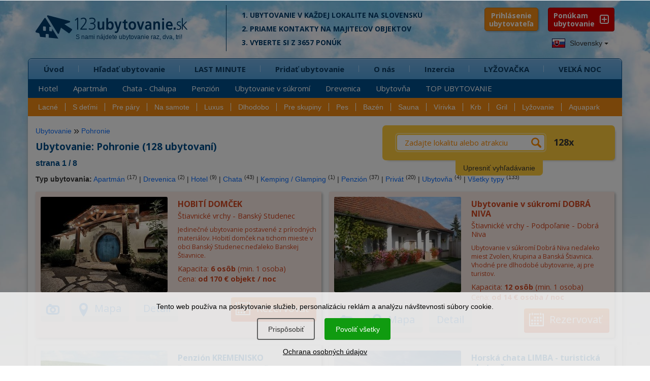

--- FILE ---
content_type: text/html; charset=UTF-8
request_url: https://www.1-2-3-ubytovanie.sk/vyber/dvojice/lokalita/pohronie
body_size: 17017
content:
<!DOCTYPE html>
<html lang="sk">
        <head>
<script>window.dataLayer = window.dataLayer || [];</script>
<script src="/assets/js/eu-cookies.js?2025-07-31"></script>

<!-- Google Tag Manager -->
<script>(function(w,d,s,l,i){w[l]=w[l]||[];w[l].push({'gtm.start':
        new Date().getTime(),event:'gtm.js'});var f=d.getElementsByTagName(s)[0],
    j=d.createElement(s),dl=l!='dataLayer'?'&l='+l:'';j.async=true;j.src=
    'https://www.googletagmanager.com/gtm.js?id='+i+dl;f.parentNode.insertBefore(j,f);
})(window,document,'script','dataLayer','GTM-N2C37W');</script>
<!-- End Google Tag Manager -->


<!-- Google Tag Manager (noscript) -->
<noscript><iframe src="https://www.googletagmanager.com/ns.html?id=GTM-N2C37W"
                  height="0" width="0" style="display:none;visibility:hidden"></iframe></noscript>
<!-- End Google Tag Manager (noscript) -->

<noscript>
    <div style="display:inline;">
        <img height="1" width="1" style="border-style:none;" alt=""
             src="//googleads.g.doubleclick.net/pagead/viewthroughconversion/968441994/?guid=ON&amp;script=0"/>
    </div>
</noscript>
        <title>Ubytovanie Pohronie (128 ubytovaní) | 123ubytovanie.sk</title>
        <meta charset="UTF-8">
        <meta name="viewport" content="width=device-width, initial-scale=1, shrink-to-fit=no">

        <link href='https://fonts.googleapis.com/css?family=Open+Sans+Condensed:700,300|Open+Sans:400,400italic,600,700,700italic&subset=latin,latin-ext' rel='stylesheet' type='text/css'>

        
        <meta name="description" content="Ubytovanie Pohronie. Ponúkame 128 ubytovaní. Rezervujte si ubytovanie priamo u ubytovateľa za najlepšiu cenu." />
        <link rel="image_src" href="https://www.1-2-3-ubytovanie.sk/1-2-3-screenshot.jpg" />

        <meta name="robots" content="follow,all" />
        <meta name="author" content="123ubytovanie.sk" />

        
        <meta property="og:url" content="https://www.1-2-3-ubytovanie.sk/vyber/dvojice/lokalita/pohronie" />
        <meta property="og:type" content="website" />
        <meta property="og:title" content="Ubytovanie Pohronie (128 ubytovaní) | 123ubytovanie.sk" />
        <meta property="og:description" content="Ubytovanie Pohronie. Ponúkame 128 ubytovaní. Rezervujte si ubytovanie priamo u ubytovateľa za najlepšiu cenu." />
        <meta property="og:image" content="https://www.1-2-3-ubytovanie.sk/1-2-3-screenshot.jpg" />
        <meta property="og:image:width" content="640" />
        <meta property="og:image:height" content="457" />


        <!--links -->

        <link rel="stylesheet" href="/assets/bootstrap/bootstrap.min.css" type="text/css" />

        <link rel="stylesheet" href="https://www.1-2-3-ubytovanie.sk/assets/css/styles.css?2025-07-31" type="text/css" />
        <style media="screen" type="text/css" >@import url("https://www.1-2-3-ubytovanie.sk/assets/css/loading.css?2025-07-31");</style>
        <link media="screen" rel="stylesheet" href="https://www.1-2-3-ubytovanie.sk/assets/css/media.css?2025-07-31" type="text/css" />
        <link rel="stylesheet" href="https://www.1-2-3-ubytovanie.sk/assets/css/colors.css?2025-07-31" type="text/css" />
        <link rel="stylesheet" href="https://www.1-2-3-ubytovanie.sk/assets/css/animate.css" type="text/css" />

        <link rel="stylesheet" href="https://www.1-2-3-ubytovanie.sk/assets/fonts/style.css?2025-07-31" type="text/css" />

        <link rel="stylesheet" href="https://www.1-2-3-ubytovanie.sk/assets/css/pushy.css" type="text/css" />
        <link rel="stylesheet" href="https://www.1-2-3-ubytovanie.sk/assets/nouislider/jquery.nouislider.css" type="text/css" />

        <link rel="stylesheet" href="/lib/swiper/swiper-bundle.min.css" type="text/css" />



        <link rel="stylesheet" href="https://www.1-2-3-ubytovanie.sk/assets/css/datepicker.css" type="text/css" />

        <link rel="stylesheet" href="https://www.1-2-3-ubytovanie.sk/assets/fancybox/jquery.fancybox.min.css?2025-07-31" type="text/css" />

        <link media="print" rel="stylesheet" href="https://www.1-2-3-ubytovanie.sk/assets/css/print.css?2025-07-31" type="text/css" />

        <script src="https://www.1-2-3-ubytovanie.sk/assets/js/jquery-2.2.4.min.js" type="text/javascript"></script>

            <script src="https://www.1-2-3-ubytovanie.sk/assets/js/bootstrap.min.js" type="text/javascript"></script>

        <!--<script src="https://www.1-2-3-ubytovanie.sk/assets/js/stickyfloat.js" type="text/javascript"></script>-->

        <script src="https://www.1-2-3-ubytovanie.sk/assets/fancybox/jquery.fancybox.min.js?2025-07-31" type="text/javascript"></script>

        <script src="https://www.1-2-3-ubytovanie.sk/assets/js/bootstrap-datepicker.js?2025-07-31" type="text/javascript"></script>

        <script src="https://www.1-2-3-ubytovanie.sk/assets/js/imagesloaded.pkgd.min.js" type="text/javascript"></script>


        <!--< script src="https://maps.googleapis.com/maps/api/js?key=AIzaSyDY0kkJiTPVd2U7aTOAwhc9ySH6oHxOIYM&sensor=false"></script >-->
        <!--< script src="https://www.1-2-3-ubytovanie.sk/assets/js/jquery-ui.js" type="text/javascript"></script  >-->


        <script src="https://www.1-2-3-ubytovanie.sk/assets/nouislider/jquery.liblink.js" type="text/javascript"></script>
        <script src="https://www.1-2-3-ubytovanie.sk/assets/nouislider/wNumb.min.js" type="text/javascript"></script>
        <script src="https://www.1-2-3-ubytovanie.sk/assets/nouislider/jquery.nouislider.min.js" type="text/javascript"></script>

        <script src="/lib/swiper/swiper-bundle.min.js" type="text/javascript"></script>

        <!--< script src="https://www.1-2-3-ubytovanie.sk/assets/js/jquery.ui.touch-punch.min.js" type="text/javascript"></script>-->
        <!--< script src="https://www.1-2-3-ubytovanie.sk/assets/js/bootstrap-select.js" type="text/javascript"></script >-->
        <script type="text/javascript">

        //do not remove this placeholder
        var using_popstate=false;

        $(document).ready(function()
        {
            //$('.price_max label').html('&nbsp;');
            setTimeout(function() {
            if(window.pageYOffset !== 0) return;
            window.scrollTo(0, window.pageYOffset + 1);

            }, 1000);
        });


        var images = [];
        function preload() {
            for (var i = 0; i < arguments.length; i++) {
                images[i] = new Image();
                images[i].src = preload.arguments[i];
            }
        }

        //-- usage --//
        preload(
            "https://www.1-2-3-ubytovanie.sk/assets/img/progress.gif"
        )


        </script>

        <!--< script src="https://www.1-2-3-ubytovanie.sk/assets/js/custom.js" type="text/javascript"></script >-->

        <script src="https://www.1-2-3-ubytovanie.sk/assets/js/svg-pan-zoom.min.js?2025-07-31" type="text/javascript"></script>
        <script src="https://www.1-2-3-ubytovanie.sk/assets/js/hammer.js" type="text/javascript"></script>
        <script src="https://www.1-2-3-ubytovanie.sk/assets/js/plugins.js" type="text/javascript"></script>
        <script src="https://www.1-2-3-ubytovanie.sk/assets/js/control.js?2025-07-31" type="text/javascript"></script>

        <!--[if lt IE 9]>
        <script type="text/javascript">
          alert('IE less than 9 not supported');
        </script>
        <meta http-equiv="X-UA-Compatible" content="IE=edge">
        <script src="https://ie7-js.googlecode.com/svn/version/2.1(beta4)/IE9.js"></script>
        <link rel="stylesheet" href="https://www.1-2-3-ubytovanie.sk/assets/css/ie.css" type="text/css" />
        <meta http-equiv="X-UA-Compatible" content="IE=EmulateIE8" />
        <script src="https://oss.maxcdn.com/libs/html5shiv/3.7.0/html5shiv.js"></script>
        <script src="https://oss.maxcdn.com/libs/respond.js/1.4.2/respond.min.js"></script>
        <script src='https://cdnjs.cloudflare.com/ajax/libs/es5-shim/2.3.0/es5-shim.js'></script>
        <script src="https://www.1-2-3-ubytovanie.sk/assets/js/jquery.placeholder.js"></script>
        <![endif]-->

        <link rel="apple-touch-icon" sizes="180x180" href="/apple-touch-icon.png">
        <link rel="icon" type="image/png" sizes="32x32" href="/favicon-32x32.png">
        <link rel="icon" type="image/png" sizes="16x16" href="/favicon-16x16.png">
        <link rel="manifest" href="/site.webmanifest">
        <link rel="mask-icon" href="/safari-pinned-tab.svg" color="#5bbad5">
        <meta name="msapplication-TileColor" content="#ffffff">
        <meta name="theme-color" content="#ffffff">

    </head>
    <body class="lng-sk">

            

                    <script>
            $(document).ready(function () {
                initializeConsentDialog();
            });
        </script>
                <style>
            body {
                padding-left: 0px !important;
                padding-right: 0px !important;
            }

            .eu-cookies {
                width: 100%;
                z-index: 1001;
                position: fixed;
                bottom: 0px;
                left: 0px;
            }

            .eu-cookies a {
                color: white;
                text-decoration: underline;
            }

            .cookie-bar {
                line-height: 1.2 !important;
                width: 100%;
                color: black;
                background-color: rgba(255, 255, 255, 0.8);
                padding: 20px;
                box-sizing: border-box;
                text-align: center;
            }

            .cookie-bar button {
                display: inline-block;
                background: #109b10;
                color: white;
                border: none;
                border-radius: 4px;
                border: #109b10 1.5px solid;
                cursor: pointer;
                padding: 10px 20px;
                margin: 15px 10px 15px 5px;
                font-size: 14px !important;
            }

            .cookie-bar button.btn-plain {
                background: transparent;
                border: #606060 1.5px solid;
                color: #303030 !important;
            }

            .cookie-bar a {
                color: black;
            }

            /*modal styles*/

            .events-none {
                pointer-events: none;
            }


            a {
                color: #0d6efd;
                text-decoration: none;
            }

            a:hover {
                text-decoration: underline;
            }

            .modal-content {
                position: relative;
                display: flex;
                flex-direction: column;
                background: #fff;
                border: 1px solid rgba(0, 0, 0, .2);
                border-radius: .3rem;
                outline: 0;
            }

            .modal-header {
                font-size: 1.5rem;
                padding: 1.5rem 2rem 0rem 2rem;
            }

            .modal-header h5 {
                font-size: 2rem;
            }

            .modal-body {
                padding: 1.5rem 2rem 1.5rem 2rem;
            }

            .modal-footer {
                padding: 1.5rem;
                flex-wrap: nowrap;
                white-space: nowrap;
                display: flex;
                align-items: center;
                justify-content: flex-end;
                border-top: 1px solid #dee2e6;
            }


            .modal-title {
                margin-bottom: .5rem;
                font-size: 1.25rem;
            }

            /* Button styles */
            #customizeConsent .btn {
                display: inline-block;
                font-weight: 400;
                line-height: 1.5;
                color: #212529;
                text-align: center;
                text-decoration: none;
                vertical-align: middle;
                cursor: pointer;
                background-color: transparent;
                border: 1px solid transparent;
                padding: .675rem 1.2rem .675rem 1.2rem;
                font-size: 1.5rem;
                border-radius: .25rem;
                transition: color .15s ease-in-out, background-color .15s ease-in-out, border-color .15s ease-in-out, box-shadow .15s ease-in-out;
            }

            #customizeConsent .btn-success {
                color: #fff;
                background-color: #109b10;
                border-color: #109b10;
            }

            #customizeConsent .btn-success:hover {
                background-color: #138113 !important;
                border-color: #0a7a0a !important;
            }

            .eu-cookies .btn:hover {
                color: white !important;
                background-color: #138113 !important;
                border-color: #0a7a0a !important;
            }

            .eu-cookies .btn-plain:hover {
                color: white !important;
                background-color: #333 !important;
                border-color: #222 !important;
            }

            #customizeConsent .btn-outline-gray {
                color: #2f2f2f;
                border-color: #2f2f2f;
            }

            #customizeConsent .btn-outline-gray:hover {
                color: #fff;
                background-color: #2f2f2f;
                border-color: #2f2f2f;
            }

            /* Form check styles */
            #customizeConsent .form-check {
                display: block;
                min-height: 1.5rem;
                padding-left: 1.5rem;
                margin-bottom: .125rem;
            }

            #customizeConsent .form-check-input {
                float: left;
                margin-left: -1.5rem;
                margin-top: 0.3rem;
            }

            #customizeConsent .form-check-label {
                display: block;
                margin-bottom: 0;
                user-select: none;
                cursor: pointer;
                font-weight: normal;
                font-size: 1.5rem;
            }

            #customizeConsent .modal-body p {
                margin: 0.8rem 0rem 0.8rem 0.8rem;
            }

            /* Utility classes */
            .d-block {
                display: block;
            }

            .text-start {
                text-align: left;
            }

            #customizeConsent .btn {
                margin-left: 0px;
            }

            .cookie-bar {
                position: relative;
                z-index: 11111111111111;
            }

            .modal-dialog-centered {
                display: flex;
                align-items: center;
                min-height: calc(100% - (1.75rem * 2));
            }

            .modal-dialog-centered::before {
                display: block;
                height: calc(100vh - (1.75rem * 2));
                content: "";
            }

            .modal-dialog-centered.modal-dialog-scrollable {
                flex-direction: column;
                justify-content: center;
                height: 100%;
            }

            .modal-dialog-centered.modal-dialog-scrollable .modal-content {
                max-height: none;
            }

            .modal-dialog-centered.modal-dialog-scrollable::before {
                content: none;
            }

            @media (min-width: 576px) {
                .modal-dialog-centered {
                    min-height: calc(100% - (3.5rem * 2));
                }

                .modal-dialog-centered:before {
                    height: calc(100vh - (3.5rem * 2));
                }

            }

            @media (max-width: 576px) {
                #customizeConsent .btn {
                    padding: .675rem 1rem .675rem 1rem !important;
                    font-size: 1.4rem !important;
                }
            }

        </style>

        <div class="eu-cookies">
            <div class="cookie-bar">Tento web používa na poskytovanie služieb, personalizáciu reklám a analýzu návštevnosti súbory cookie.<div class="my-3">   
    <button data-level="ec-custom" class="btn btn-plain btn-md mt-3 mt-sm-0" data-toggle="modal" data-target="#customizeConsent">Prispôsobiť</button>
        <button data-level="ec-granted" class="btn btn-md mt-3 mt-sm-0">Povoliť všetky</button></div>
        <a rel="nofollow" href="https://www.1-2-3-ubytovanie.sk/sk/ochrana-osobnych-udajov?ncdialog=1">Ochrana osobných údajov</a></div>            <div class="modal-backdrop in"></div>
        </div>
        <noscript>
            <style>.eu-cookies .modal-backdrop {
                    display: none
                }</style>
        </noscript>

        <div class="modal" id="customizeConsent" tabindex="-1" aria-labelledby="cookieconsentLabel3" aria-hidden="true">
            <div class="modal-dialog modal-dialog-centered">
                <div class="modal-content d-block text-start">
                    <div class="modal-header d-block ">
                        <h5 class="modal-title" id="cookieconsentLabel3">Cookies & Ochrana súkromia</h5>
                        <p>
                            Táto webová stránka používa súbory cookies na to, aby návštevníkom poskytla lepší zážitok a lepšie služby.                        </p>
                    </div>
                    <div class="modal-body">
                        <!-- Necessary checkbox -->
                        <div class="form-check events-none">
                            <input name="functional_storage" class="form-check-input" type="checkbox" value=""
                                   id="necessary" checked="checked"/>
                            <label class="form-check-label" for="necessary">
                                <p>
                                    <strong>Nevyhnutné cookies</strong><muted> umožňujú pohyb na webových stránkach a používanie základných funkcií, napríklad prihlásenie ubytovateľa.</muted>                                </p>
                            </label>
                        </div>
                        <!-- Analytical checkbox -->
                        <div class="form-check">
                            <input name="analytics_storage" class="form-check-input" type="checkbox" value=""
                                   id="analytical"
                                 />
                            <label class="form-check-label" for="analytical">
                                <p>
                                    <strong>Analytické cookies</strong><muted> umožňujú zhromažďovať štatistiky o používaní a návštevnosti našej webovej stránky, aby sme ju mohli vylepšovať.</muted>                                </p>
                            </label>
                        </div>
                        <!-- Marketing checkbox -->
                        <div class="form-check">
                            <input name="marketing_storage" class="form-check-input" type="checkbox" value=""
                                   id="marketing"
                                 />
                            <label class="form-check-label" for="marketing">
                                <p>
                                    <strong>Marketingové cookies</strong><muted> umožňujú zobrazovať vám relevantnejší obsah na sociálnych médiách a reklamu našej stránky na iných platformách.</muted>                                </p>
                            </label>
                        </div>
                    </div>
                    <div class="modal-footer">
                        <button type="button" data-level="ec-save" class="btn btn-outline-gray" data-dismiss="modal">
                            Prijať vybrané                        </button>
                        &nbsp;&nbsp;
                        <button type="button" data-level="ec-granted" class="btn btn-success" data-dismiss="modal">
                            Prijať všetko                        </button>
                    </div>
                </div>
            </div>
        </div>


        

        <div id="mobile-header" class="push">

            <div class="position-relative">

                <a id="mob-menu" class="buttonPonuka menu-btn btn-left" href="#"></a>

                <a id="logo123" class="menufi" href="https://www.1-2-3-ubytovanie.sk/">
                    <span id="logo123def">
                        <span class="icon-logo-01"></span>
                        <span class="icon-logo-02a"></span>
                        <span class="icon-logo-02b"></span>
                    </span>
                </a>

                <div id="total-ub-mob" class="total-ub-mob"><div class="pocty">3657 <span>ubytovaní</span></div>  <input id="go-search-mob" class="button" type="submit" name="rychle_hladanie" value="ZOBRAZIŤ" /></div>

                <div id="extra-toggle" class="menu-btn btn-right">
                    <span class="icon-search-uby01"></span>
                    <span class="icon-search-uby02"></span>
                </div>

                <a id="pridat-ubytovanie-mb" href="https://www.1-2-3-ubytovanie.sk/registracia"><span class="icon-mplus"></span><span id="pu-mb-label">Ponúkam<br />Ubytovanie</span></span></a>

            </div>

        </div>


        <div class="bg-top hidden-sm hidden-xs"></div>
        <div class="bg-bottom hidden-sm hidden-xs"></div>

        

        <!-- HEADER -->
        <div id="header">
          <div class="header-top">
            <div class="container">
                <div class="row">

                        <div class="logo col-xs-12 col-md-4">
                            <a href="https://www.1-2-3-ubytovanie.sk/">
                              <span class="icon-logo-01"></span>
                              <span class="icon-logo-02a"></span>
                              <span class="slogan-123-sk">S nami nájdete ubytovanie raz,&nbsp;dva,&nbsp;tri!</span>
                              <!--<span class="icon-logo-02b"></span>-->
                            </a>
                        </div><!-- end logo -->



                        <div class="logo-cont col-md-5 col-lg-5 hidden-xs hidden-sm">
                            
        <p>1. Ubytovanie v každej lokalite na Slovensku</p>
        <p>2. Priame kontakty na&nbsp;majiteľov objektov</p>
        <p>3. Vyberte si z 3657 ponúk</p>
        
                        </div><!-- end logo cont -->




                </div><!-- end row -->

                <div class="pushy pushy-left">

                    <div class="header-nav">

                        <div class="row lng-container">


                        <div class="header-top-right col-lg-2 col-md-3 pull-right hidden-sm hidden-xs">
    <div class="header-top-right-wrap">
        <a href="https://www.1-2-3-ubytovanie.sk/registracia" class="ponukam-ubyt pull-right"> Ponúkam <br /><span>ubytovanie</span></a>
    </div><!-- end header-top-right-wrap -->
</div><!-- end header top right -->


        <link rel="stylesheet" href="https://www.1-2-3-ubytovanie.sk/assets/css/prihlasenie.css?2025-07-31" type="text/css"/>
        <div class="login-block">
            <button class="show-hide-prihlasenie">Prihlásenie <span>ubytovateľa</span></button>

            <a id="zavriet-prihlasenie" href="#"><span>&times;</span></a>

            
    <div id="prihlaste-sa">
        <b id="label-prihlaste-sa"><span>Prihlásenie </span><a id="zabudli-ste-heslo" href="#">Zabudli ste heslo?</a></b>
        <form id="prihlasenie" class="clearfix" method="post" action="">
            <div id="datum-rezervacie" class="form-group ">

                <input placeholder="zadajte váš kód" type="password" class="form-control input-kod" name="vas_kod"
                       value="">
            </div>
            <button type="submit" name="prihlasit_sa" value="1" class="btn btn-success btn-lg">PRIHLÁSIŤ
            </button>
            <div id="pamataj"><input id="pam-checkbox" type="checkbox" name="zapamatat_si_prihlasenie" checked="checked" /> <label for="pam-checkbox">zapamätať prihlásenie?</label></div>
        </form>
    </div>

    

    <div id="zabudnute-heslo" class="forgot-popup-block mfp-hide">
        <div class="row">
            <div class="col-md-12">
                <span id="label-stratene-heslo" class="text-white">Stratili ste prístupový kód? <b>Vyžiadajte si ho e-mailom.</b>
                </span>
            </div>
        </div>

        <form id="form-zabudnute-heslo" class="clearfix" method="post" action="">
            <div class="form-group col-md-12">

                <input type="hidden" name="redirect_after_kod_request" value="https://www.1-2-3-ubytovanie.sk/vyber/dvojice/lokalita/pohronie"/>
                <input placeholder="zadajte váš e-mail" type="text" class="form-control" name="vas_email" value="">
            </div>
            <div class="row">
                <div class="col-md-12">
                    <button type="submit" name="poslat_kod" value="1" class="pull-right btn btn-success btn-lg">
                        ODOSLAŤ
                    </button>
                </div>
            </div>
        </form>
        <div class="cleaner"></div>
    </div>
    <div id="result-placeholder" class="result-placeholder"></div>


    
    
        </div>
        <script>
            $(document).ready(function () {

                var form = $('#my_awesome_form');

                $('.show-hide-prihlasenie').click(function () {
                    if ($('.login-block').hasClass('prihlasenie-opened')) {
                        $('.login-block').removeClass('prihlasenie-opened');
                        $('#prihlaste-sa').hide('fast');
                    } else {
                        $('.login-block').addClass('prihlasenie-opened');
                        $('#prihlaste-sa').show('fast');
                    }
                });


                $('#zabudli-ste-heslo').click(function () {
                    $('.login-failed').hide('fast');
                    $('#zabudnute-heslo').removeClass('mfp-hide');
                    $('#zabudnute-heslo').toggle('fast');
                });

                $('#zavriet-prihlasenie').click(function () {
                    $('.login-block').removeClass('prihlasenie-opened');
                    $('#prihlaste-sa').hide('fast');
                    $('.login-failed').hide('fast');
                    $('#zabudnute-heslo').hide('fast');
                    $('#zavriet-prihlasenie').hide('fast');
                    $('#result-placeholder').html('');
                    return false;
                });

                $('.input-kod').keydown(function () {
                    $('.login-failed').hide('fast');
                });

                $("#prihlasenie").submit(function (event) {
                    var data = $(this).serialize() + '&' + $.param({'prihlasit_sa': 1});
                    $.ajax({
                        type: "POST",
                        url: $(this).attr('action'),
                        data: data,
                        success: function (response) {

                            if (response.includes('neaktivne-konto')) {
                                $("#result-placeholder").html(response);
                            } else if (response.includes('https://')) {
                                window.location.replace(response);
                            } else {
                                $("#result-placeholder").html('<div class="login-failed"><p class="h4">Prihlásenie bolo neúspešné</div><p>Skúste znova, alebo si vyžiadajte vaše heslo.</p></div>');
                            }
                            //console.log( response );
                            //alert(response);
                        }
                    });

                    event.preventDefault();
                });

            });
        </script>
        

                            <div id="languages" class="dropdown pull-left" data-current-lng="sk">
                                <button class="btn btn-default dropdown-toggle" type="button" id="dropdownMenu1" data-toggle="dropdown" aria-expanded="true">
                                <img src="https://www.1-2-3-ubytovanie.sk/img/sk.jpg" alt="Ubytovanie na Slovensku" /> Slovensky
                                <span class="caret"></span>
                                </button>
                                <ul class="dropdown-menu">
                                <li><a href="https://www.1-2-3-ubytovanie.sk/" title="Ubytovanie na Slovensku"><img src="https://www.1-2-3-ubytovanie.sk/img/sk.jpg" alt="Ubytovanie na Slovensku" /> Slovensky </a></li><li><a href="https://www.1-2-3-ubytovanie.sk/cz/" title="Ubytování na Slovensku"><img src="https://www.1-2-3-ubytovanie.sk/img/cz.jpg" alt="Ubytování na Slovensku" /> Česky</a></li><li><a href="https://www.1-2-3-ubytovanie.sk/en/" title="Accommodation Slovakia"><img src="https://www.1-2-3-ubytovanie.sk/img/en.jpg" alt="Ubytovanie na Slovensku" /> English</a></li><li><a href="https://www.1-2-3-ubytovanie.sk/de/" title="Unterkunft Slowakei"><img src="https://www.1-2-3-ubytovanie.sk/img/de.jpg" alt="Unterkunft Slowakei" /> Deutsch</a></li><li><a href="https://www.1-2-3-ubytovanie.sk/pl/" title="Noclegi Słowacja"><img src="https://www.1-2-3-ubytovanie.sk/img/pl.jpg" alt="Noclegi Słowacja" /> Polski</a></li><li><a href="https://www.1-2-3-ubytovanie.sk/hu/" title="Szállás Szlovákiában"><img src="https://www.1-2-3-ubytovanie.sk/img/hu.jpg" alt="Szállás Szlovákiában" /> Magyar</a></li>
                                </ul>
                            </div>
                        </div>
                    </div>

                    <div class="row">
                        <div class="nav tree col-md-12" id="my-menu">
                            <ul class="main-menu submenu-rozbalene"><li class="first-tab"><span class="rozbalovac"><i class="icon-mplus"></i></span><a class="first-li" href="https://www.1-2-3-ubytovanie.sk">Úvod</a><ul class="sub-menu"><li><a href="https://www.1-2-3-ubytovanie.sk/hotel">Hotel</a></li>
<li><a href="https://www.1-2-3-ubytovanie.sk/apartman">Apartmán</a></li>
<li><a href="https://www.1-2-3-ubytovanie.sk/chata-chalupa">Chata - Chalupa</a></li>
<li><a href="https://www.1-2-3-ubytovanie.sk/penzion">Penzión</a></li>
<li><a href="https://www.1-2-3-ubytovanie.sk/ubytovanie-v-sukromi">Ubytovanie v súkromí</a></li>
<li><a href="https://www.1-2-3-ubytovanie.sk/drevenica">Drevenica</a></li>
<li><a href="https://www.1-2-3-ubytovanie.sk/ubytovna">Ubytovňa</a></li>
<li><a href="https://www.1-2-3-ubytovanie.sk/top-ubytovanie">TOP UBYTOVANIE</a></li>
</ul></li>
<li><span class="rozbalovac"><i class="icon-mplus"></i></span><a  href="https://www.1-2-3-ubytovanie.sk/hladat-ubytovanie">Hľadať ubytovanie</a><ul class="sub-menu"><li><a href="https://www.1-2-3-ubytovanie.sk/hladat-ubytovanie/lokality">Turistická lokalita</a></li>
<li><a href="https://www.1-2-3-ubytovanie.sk/hladat-ubytovanie/kraje">Kraj</a></li>
<li><a href="https://www.1-2-3-ubytovanie.sk/hladat-ubytovanie/okresy">Okres</a></li>
<li><a href="https://www.1-2-3-ubytovanie.sk/hladat-ubytovanie/obce">Obec</a></li>
<li><a href="https://www.1-2-3-ubytovanie.sk/zoznam-ubytovacich-zariadeni">Zoznam ubytovacích zariadení</a></li>
</ul></li>
<li><span class="rozbalovac"><i class="icon-mplus"></i></span><a  href="https://www.1-2-3-ubytovanie.sk/lastminute">LAST MINUTE</a><ul class="sub-menu"><li><a href="https://www.1-2-3-ubytovanie.sk/lastminute">LAST MINUTE</a></li>
<li><a href="https://www.1-2-3-ubytovanie.sk/lyzovacka">LYŽOVAČKA</a></li>
<li><a href="https://www.1-2-3-ubytovanie.sk/valentin">VALENTÍN</a></li>
<li><a href="https://www.1-2-3-ubytovanie.sk/jarne-prazdniny">Jarné prázdniny</a></li>
<li><a href="https://www.1-2-3-ubytovanie.sk/velka-noc">VEĽKÁ NOC</a></li>
<li><a href="https://www.1-2-3-ubytovanie.sk/vikend">Víkendové pobyty</a></li>
<li><a href="https://www.1-2-3-ubytovanie.sk/lacne-ubytovanie">Lacné do 15 €</a></li>
<li><a href="https://www.1-2-3-ubytovanie.sk/zlavy">UBYTOVANIE + ZĽAVY</a></li>
</ul></li>
<li><span class="rozbalovac"><i class="icon-mplus"></i></span><a  href="https://www.1-2-3-ubytovanie.sk/registracia">Pridať ubytovanie</a><ul class="sub-menu"><li><a href="https://www.1-2-3-ubytovanie.sk/registracia">VYBERTE SI</a></li>
<li><a href="https://www.1-2-3-ubytovanie.sk/standard">STANDARD</a></li>
<li><a href="https://www.1-2-3-ubytovanie.sk/basic">BASIC</a></li>
<li><a href="https://www.1-2-3-ubytovanie.sk/vyhody">VÝHODY PRE VÁS</a></li>
<li><a href="https://www.1-2-3-ubytovanie.sk/porovnanie-verzii">Porovnanie verzií</a></li>
<li><a href="https://www.1-2-3-ubytovanie.sk/10-naj">Našich 10 NAJ</a></li>
<li><a href="https://www.1-2-3-ubytovanie.sk/sluzby-cennik">Cenník</a></li>
<li><a href="https://www.1-2-3-ubytovanie.sk/casto-kladene-otazky">FAQ</a></li>
<li><a href="https://www.1-2-3-ubytovanie.sk/nazory-majitelov-ubytovania">Referencie</a></li>
</ul></li>
<li><span class="rozbalovac"><i class="icon-mplus"></i></span><a  href="https://www.1-2-3-ubytovanie.sk/o-stranke">O nás</a><ul class="sub-menu"><li><a href="https://www.1-2-3-ubytovanie.sk/o-stranke">Prečo hľadať ubytovanie u nás?</a></li>
<li><a href="https://www.1-2-3-ubytovanie.sk/preco-prezentovat-u-nas">Prečo prezentovať ubytovanie u nás?</a></li>
<li><a href="https://www.1-2-3-ubytovanie.sk/casto-kladene-otazky">Často kladené otázky - FAQ</a></li>
<li><a href="https://www.1-2-3-ubytovanie.sk/nazory-majitelov-ubytovania">Referencie</a></li>
<li><a href="https://www.1-2-3-ubytovanie.sk/odporucit-ubytovanie">Kniha návštev</a></li>
<li><a href="https://www.1-2-3-ubytovanie.sk/blog">BLOG</a></li>
<li><a href="https://www.1-2-3-ubytovanie.sk/napiste-nam">Kontakt</a></li>
</ul></li>
<li><span><i class="rozbalovac icon-arr-right"></i></span><a  href="https://www.1-2-3-ubytovanie.sk/inzercia">Inzercia</a></li>
<li><span><i class="rozbalovac icon-arr-right"></i></span><a  href="https://www.1-2-3-ubytovanie.sk/lyzovacka">LYŽOVAČKA</a></li>
<li><span><i class="rozbalovac icon-arr-right"></i></span><a  href="https://www.1-2-3-ubytovanie.sk/velka-noc">VEĽKÁ NOC</a></li>
</ul>
                        </div><!-- end nav -->
                    </div><!-- end row -->
                    <div class="row">
                        <div id="menu_vyber" class="tree">

<ul><li id="vyber-root"><span class="rozbalovac"><i class="icon-mplus"></i></span><a href="#">Výber podľa vybavenosti</a><ul><li class="first"><a href="https://www.1-2-3-ubytovanie.sk/vyber/lacne">Lacné</a></li><li><a href="https://www.1-2-3-ubytovanie.sk/vyber/s-detmi">S deťmi</a></li><li><a href="https://www.1-2-3-ubytovanie.sk/vyber/pre-pary">Pre páry</a></li><li><a href="https://www.1-2-3-ubytovanie.sk/vyber/na-samote">Na samote</a></li><li><a href="https://www.1-2-3-ubytovanie.sk/vyber/luxus">Luxus</a></li><li><a href="https://www.1-2-3-ubytovanie.sk/vyber/dlhodobo">Dlhodobo</a></li><li><a href="https://www.1-2-3-ubytovanie.sk/vyber/skupiny">Pre skupiny</a></li><li><a href="https://www.1-2-3-ubytovanie.sk/vyber/pes">Pes</a></li><li><a href="https://www.1-2-3-ubytovanie.sk/vyber/bazen">Bazén</a></li><li><a href="https://www.1-2-3-ubytovanie.sk/vyber/sauna">Sauna</a></li><li><a href="https://www.1-2-3-ubytovanie.sk/vyber/virivka">Vírivka</a></li><li><a href="https://www.1-2-3-ubytovanie.sk/vyber/krb">Krb</a></li><li><a href="https://www.1-2-3-ubytovanie.sk/vyber/gril">Gril</a></li><li><a href="https://www.1-2-3-ubytovanie.sk/vyber/lyze">Lyžovanie</a></li><li><a href="https://www.1-2-3-ubytovanie.sk/vyber/aquapark">Aquapark</a></li></ul></li></ul></div>
                    </div>
                </div>

            </div><!-- end container -->
          </div><!-- end header top -->
        </div><!-- end header -->

        <!-- Site Overlay -->
        <div class="site-overlay"></div>

        <!-- MAIN CONTENT -->
        <div id="main">
            <div class="container box-shadow">
                <div class="row">


                    <div class="main-map col-md-6 col-lg-7 push">
                        <div class="uvod-content">
                            

                        </div>
                    </div>

                    <div class="pushy pushy-right">
                    <!-- BOX VYHLADAVANIE -->
                    <div id="yellowbox">
<div class="box-vyhladavanie col-md-6 col-lg-5">
   <div class="box-vyhladavanie-wrap">
    <!--<div id="nacitavam">Loading...</div>-->

    <div class="toggleable zbalene">
        <ul class="box-vyhladavanie-top switchable toggleable  zbalene" data-box-group="tab-cont">
            
	<li class="menu-btn btn-right"><a href="#"><span class="icon-back"></span></a></li>
    <li id="yb-default"><a class="active" data-cont-id="tab1" href="#">Čo? / Kde?</a></li>
    <li><a  data-cont-id="tab2" href="#">Výber</a></li>
    <li><a   data-cont-id="tab3" href="https://www.1-2-3-ubytovanie.sk/tipy/vsetky">Vybavenosť</a></li>
        </ul>

        <div id="smart-scroll-wrap-main">

            <form id="quickform" action="https://www.1-2-3-ubytovanie.sk/" method="post" target="_top">




                    <div class="box-lupa">
        <span class="icon-search-uby03"></span>
        <span class="icon-search-uby01"></span>
        <span class="icon-search-uby02"></span>
    </div>

    <a id="vynuluj" title="RESET" href="#"><span class="icon-reset-form"></span></a>

    <div id="smart-scroll-wrap">
        <div class="search">
            <span class="searchtext-wrap">
                <input id="searchtext" class="click-clear" type="search" name="kriteria[searchstring]" placeholder="Zadajte lokalitu alebo atrakciu" data-placeholder-helper="začnite písať..." value="" />
                <span class="icon-search-uby02"></span>
            </span>

             <div id="total-ub"><div class="res-filtered"></span><span>našlo sa </span> 128 <span>ubytovaní</div></div>
            <!--<span></span>-->
        </div><!-- end search -->


            <input id="selected_tab_tab-cont" type="hidden" name="selected_tab" value="tab1" >

            <div id="tab1" class="tab-cont actab">

                    <div id="kriteria_typy" class="box-row checkboxes col-xs-12 col-md-4 col-lg-4">
                        
<div class="checkbox col-xs-6 col-md-12">
    <input   type="checkbox" id="penzion-lbl" data-value="penzion" name="kriteria[typy][penzion]" />
    <label for="penzion-lbl"><b></b>Penzión</label>
</div>

<div class="checkbox col-xs-6 col-md-12">
    <input   type="checkbox" id="privat-lbl" data-value="privat" name="kriteria[typy][privat]" />
    <label for="privat-lbl"><b></b>Privát</label>
</div>

<div class="checkbox col-xs-6 col-md-12">
    <input   type="checkbox" id="chata-lbl" data-value="chata" name="kriteria[typy][chata]" />
    <label for="chata-lbl"><b></b>Chata</label>
</div>

<div class="checkbox col-xs-6 col-md-12">
    <input   type="checkbox" id="drevenica-lbl" data-value="drevenica" name="kriteria[typy][drevenica]" />
    <label for="drevenica-lbl"><b></b>Drevenica</label>
</div>

<div class="checkbox col-xs-6 col-md-12">
    <input   type="checkbox" id="apartman-lbl" data-value="apartman" name="kriteria[typy][apartman]" />
    <label for="apartman-lbl"><b></b>Apartmán</label>
</div>

<div class="checkbox col-xs-6 col-md-12">
    <input   type="checkbox" id="ubytovna-lbl" data-value="ubytovna" name="kriteria[typy][ubytovna]" />
    <label for="ubytovna-lbl"><b></b>Ubytovňa</label>
</div>

<div class="checkbox col-xs-6 col-md-12">
    <input   type="checkbox" id="hotel-lbl" data-value="hotel" name="kriteria[typy][hotel]" />
    <label for="hotel-lbl"><b></b>Hotel</label>
</div>

<div class="checkbox col-xs-6 col-md-12">
    <input   type="checkbox" id="kemp-lbl" data-value="kemp" name="kriteria[typy][kemp]" />
    <label for="kemp-lbl"><b></b>Kemp</label>
</div>


                     </div><!-- end box row -->

                <div id="selecty" class="box-row col-xs-12 col-md-8 col-lg-8">

                    <div class="yb-lokality box-row select col-xs-12 col-md-12">
                            
    <label class="selectpicker" for="kriteria_lokality">Lokalita</label>
    <span class="sel-active">
    <select  class="selectpicker" id="kriteria_lokality" class="kri" name="kriteria[lokality]">
    <option value="">Všetky lokality</option>
    <option value="hont">Hont</option><option value="kremnicke-vrchy">Kremnické vrchy</option><option value="podhajska">Podhájska</option><option value="podpolanie">Podpoľanie</option><option value="pohronie" selected="selected">Pohronie</option><option value="stredne-slovensko">Stredné Slovensko</option><option value="stiavnicke-vrchy">Štiavnické vrchy</option><option value="tekov">Tekov</option><option value="zapadne-slovensko">Západné Slovensko</option>
    </select>
    </span>
                    </div><!-- end box row -->


                    <div class="yb-kraje box-row select col-xs-12 col-md-12">
                            
    <label class="selectpicker" for="kriteria_kraje">Kraj</label>
    <span>
    <select  class="selectpicker" id="kriteria_kraje" class="kri" name="kriteria[kraje]">
    <option value="">Všetky kraje</option>
    <option value="banskobystricky">Banskobystrický</option><option value="nitriansky">Nitriansky</option>
    </select>
    </span>
                    </div><!-- end box row -->


                    <div class="yb-okresy box-row select col-xs-12 col-md-12">
                        
    <label class="selectpicker" for="kriteria_okresy">Okres</label>
    <span>
    <select  class="selectpicker" id="kriteria_okresy" class="kri" name="kriteria[okresy]">
    <option value="">Všetky okresy</option>
    <option value="banska-stiavnica">Banská Štiavnica</option><option value="levice">Levice</option><option value="zvolen">Zvolen</option><option value="zarnovica">Žarnovica</option><option value="ziar-nad-hronom">Žiar nad Hronom</option>
    </select>
    </span>
                    </div><!-- end box row -->


                    <div class="yb-obce box-row select col-xs-12 col-md-12">
                            
    <label class="selectpicker" for="kriteria_obce">Obec</label>
    <span>
    <select  class="selectpicker" id="kriteria_obce" class="kri" name="kriteria[obce]">
    <option value="">Všetky obce</option>
    <option value="banska-bela">Banská Belá</option><option value="banska-stiavnica">Banská Štiavnica</option><option value="bansky-studenec">Banský Studenec</option><option value="besa">Beša</option><option value="brehy">Brehy</option><option value="dobra-niva">Dobrá Niva</option><option value="hodrusa---hamre">Hodruša - Hámre</option><option value="hokovce">Hokovce</option><option value="horne-semerovce">Horné Semerovce</option><option value="hronska-dubrava">Hronská Dúbrava</option><option value="klastava">Klastava</option><option value="kovacova">Kováčová</option><option value="krahule">Krahule</option><option value="kralova">Kráľová</option><option value="kremnica">Kremnica</option><option value="levice">Levice</option><option value="lieskovec">Lieskovec</option><option value="mochovce">Mochovce</option><option value="nova-bana">Nová Baňa</option><option value="novy-tekov">Nový Tekov</option><option value="pliesovce-">Pliešovce </option><option value="pocuvadlo">Počúvadlo</option><option value="pukanec">Pukanec</option><option value="revistske-podzamcie">Revištské Podzámčie</option><option value="santovka">Santovka</option><option value="sielnica">Sielnica</option><option value="skalka">Skalka</option><option value="sklene-teplice">Sklené Teplice</option><option value="sliac">Sliač</option><option value="svaty-anton">Svätý Anton</option><option value="sahy">Šahy</option><option value="stefultov">Štefultov</option><option value="stiavnicke-bane">Štiavnické Bane</option><option value="velky-dur">Veľký Ďur</option><option value="vyhne">Vyhne</option><option value="zbrojniky">Zbrojníky</option><option value="zvolen">Zvolen</option><option value="zarnovica">Žarnovica</option><option value="zemberovce">Žemberovce</option><option value="ziar-nad-hronom">Žiar nad Hronom</option>
    </select>
    </span>
                    </div><!-- end box row -->

                </div>

                <div id="price-persons" class="box-row col-xs-12 col-md-8 pull-right">
                    <div class="range col-md-12">
                       <label>Cena za osobu/noc od <span class="od-val">6</span> do <span class="do-val">80</span> €</label>
                       <input id="with-price" type="hidden" name="kriteria[with_price]" value="" />
                       <input type="number" name="kriteria[cena_od]" class="input-od price" value="6" /><input type="number" name="kriteria[cena_do]" class="input-do price" value="80" />
                       <div id="slider-container"><div id="slider"></div></div>
                    </div>

                    <div class="yb-kapacita box-row col-xs-12 col-md-12">
                            <label for="kriteria_kapacita">Počet osôb</label>
                            <span class="kap-controlls">
                            <button class="kap-minus noUi-handle hidden-sm hidden-xs" type="button">–</button>
                            <input class="price" type="number" placeholder="-" id="kriteria_kapacita" name="kriteria[kapacita]" value="">
                            <button class="kap-minus noUi-handle hidden-md hidden-lg" type="button">–</button>
                            <button class="kap-plus noUi-handle" type="button">+</button>
                            </span>
            </div><!-- end box row -->


                </div>







                   <!--<div class="clearfix"></div>-->

            <script type="text/javascript">
                var myLookupLanguage='/sk';
    var podstranka='ubytovanie'; //ubytovanie
    var hodnoty=new Array();
    $(document).ready(function()
    {
        
        set_form_listener();
            $("#vynuluj").fadeIn('fast');
        $("#slider").noUiSlider({
            start: [$(".input-od").val(), $(".input-do").val()],
            connect: true,
            range: {
                'min': 6,
                'max': 80            },
            tooltips: [ true, wNumb({ decimals: 1 }), true ],
            step:1,
            margin:1,
            format: {
                from: function(value) {
                        return parseInt(value);
                    },
                to: function(value) {
                        return parseInt(value);
                    }
            }

        });


        $("#slider").Link('lower').to($(".input-od"), null);
        $("#slider").Link('upper').to($(".input-do"), null);


        $('#slider').on({
            slide: function(){
                $('.input-od').css('color','#F77C21');
                $('.input-do').css('color','#F77C21');
                $('.od-val').text($('.input-od').val()) ;
                $('.do-val').text($('.input-do').val()) ;
                $('.noUi-connect').css('background-color','#F77C21');
                $('#with-price').val(1);
            },
            set: function(){
                $('.od-val').text($('.input-od').val()) ;
                $('.do-val').text($('.input-do').val()) ;
                $('#with-price').val(1);
                ajaxpost('show');
            },

            change: function(){
                $('.input-od').css('color','black');
                $('.input-do').css('color','black');
                $('.noUi-connect').css('background-color','white');
                $('#with-price').val(1);

            }
        });

        

    });

            
            </script>




            </div><!-- end ubytovanie cont -->


            <div id="tab2" class="tab-cont ">
                <div id="vyber-chbs" class="checkboxes vyber-chbs">
                    
            <div class="checkbox col-xs-6 col-sm-3 col-md-4 col-lg-4">
            <input rel="lacne"  type="checkbox" id="lacne-lbl" name="kriteria[vybavenost][lacne]" />
        <label for="lacne-lbl"><b></b>Lacné</label>
        </div>
            <div class="checkbox col-xs-6 col-sm-3 col-md-4 col-lg-4">
            <input rel="rodiny-s-detmi"  type="checkbox" id="rodiny-s-detmi-lbl" name="kriteria[vybavenost][rodiny-s-detmi]" />
        <label for="rodiny-s-detmi-lbl"><b></b>S deťmi</label>
        </div>
            <div class="checkbox col-xs-6 col-sm-3 col-md-4 col-lg-4">
            <input rel="dvojice"  type="checkbox" id="dvojice-lbl" name="kriteria[vybavenost][dvojice]" />
        <label for="dvojice-lbl"><b></b>Pre páry</label>
        </div>
            <div class="checkbox col-xs-6 col-sm-3 col-md-4 col-lg-4">
            <input rel="na-samote"  type="checkbox" id="na-samote-lbl" name="kriteria[vybavenost][na-samote]" />
        <label for="na-samote-lbl"><b></b>Na samote</label>
        </div>
            <div class="checkbox col-xs-6 col-sm-3 col-md-4 col-lg-4">
            <input rel="luxus"  type="checkbox" id="luxus-lbl" name="kriteria[vybavenost][luxus]" />
        <label for="luxus-lbl"><b></b>Luxus</label>
        </div>
            <div class="checkbox col-xs-6 col-sm-3 col-md-4 col-lg-4">
            <input rel="dlhodobe-pobyty"  type="checkbox" id="dlhodobe-pobyty-lbl" name="kriteria[vybavenost][dlhodobe-pobyty]" />
        <label for="dlhodobe-pobyty-lbl"><b></b>Dlhodobo</label>
        </div>
            <div class="checkbox col-xs-6 col-sm-3 col-md-4 col-lg-4">
            <input rel="skupiny"  type="checkbox" id="skupiny-lbl" name="kriteria[vybavenost][skupiny]" />
        <label for="skupiny-lbl"><b></b>Pre skupiny</label>
        </div>
            <div class="checkbox col-xs-6 col-sm-3 col-md-4 col-lg-4">
            <input rel="akceptujeme-zvierata"  type="checkbox" id="akceptujeme-zvierata-lbl" name="kriteria[vybavenost][akceptujeme-zvierata]" />
        <label for="akceptujeme-zvierata-lbl"><b></b>Pes</label>
        </div>
            <div class="checkbox col-xs-6 col-sm-3 col-md-4 col-lg-4">
            <input rel="bazen"  type="checkbox" id="bazen-lbl" name="kriteria[vybavenost][bazen]" />
        <label for="bazen-lbl"><b></b>Bazén</label>
        </div>
            <div class="checkbox col-xs-6 col-sm-3 col-md-4 col-lg-4">
            <input rel="sauna"  type="checkbox" id="sauna-lbl" name="kriteria[vybavenost][sauna]" />
        <label for="sauna-lbl"><b></b>Sauna</label>
        </div>
            <div class="checkbox col-xs-6 col-sm-3 col-md-4 col-lg-4">
            <input rel="virivka"  type="checkbox" id="virivka-lbl" name="kriteria[vybavenost][virivka]" />
        <label for="virivka-lbl"><b></b>Vírivka</label>
        </div>
            <div class="checkbox col-xs-6 col-sm-3 col-md-4 col-lg-4">
            <input rel="krb"  type="checkbox" id="krb-lbl" name="kriteria[vybavenost][krb]" />
        <label for="krb-lbl"><b></b>Krb</label>
        </div>
            <div class="checkbox col-xs-6 col-sm-3 col-md-4 col-lg-4">
            <input rel="gril"  type="checkbox" id="gril-lbl" name="kriteria[vybavenost][gril]" />
        <label for="gril-lbl"><b></b>Gril</label>
        </div>
            <div class="checkbox col-xs-6 col-sm-3 col-md-4 col-lg-4">
            <input rel="lyze"  type="checkbox" id="lyze-lbl" name="kriteria[vybavenost][lyze]" />
        <label for="lyze-lbl"><b></b>Lyžovanie</label>
        </div>
            <div class="checkbox col-xs-6 col-sm-3 col-md-4 col-lg-4">
            <input rel="aquapark"  type="checkbox" id="aquapark-lbl" name="kriteria[vybavenost][aquapark]" />
        <label for="aquapark-lbl"><b></b>Aquapark</label>
        </div>
                </div>
            </div><!-- end akcie cont -->


            <div id="tab3" class="tab-cont ">
                <div id="vybavenost-chbs" class="checkboxes vyber-chbs">
                    
        <div class="checkbox col-xs-6 col-sm-3 col-md-4 col-lg-4">
        <input rel="altanok"  type="checkbox" id="altanok-lbl" name="kriteria[vybavenost][altanok]" />
        <label for="altanok-lbl"><b></b>altánok</label>
        </div>
        <div class="checkbox col-xs-6 col-sm-3 col-md-4 col-lg-4">
        <input rel="pozicovna-lyzi" disabled="disabled" type="checkbox" id="pozicovna-lyzi-lbl" name="kriteria[vybavenost][pozicovna-lyzi]" />
        <label for="pozicovna-lyzi-lbl"><b></b>požičovňa <span>lyží</span></label>
        </div>
        <div class="checkbox col-xs-6 col-sm-3 col-md-4 col-lg-4">
        <input rel="sipky"  type="checkbox" id="sipky-lbl" name="kriteria[vybavenost][sipky]" />
        <label for="sipky-lbl"><b></b>šípky</label>
        </div>
        <div class="checkbox col-xs-6 col-sm-3 col-md-4 col-lg-4">
        <input rel="solarium" disabled="disabled" type="checkbox" id="solarium-lbl" name="kriteria[vybavenost][solarium]" />
        <label for="solarium-lbl"><b></b>solárium</label>
        </div>
        <div class="checkbox col-xs-6 col-sm-3 col-md-4 col-lg-4">
        <input rel="stolny-futbal"  type="checkbox" id="stolny-futbal-lbl" name="kriteria[vybavenost][stolny-futbal]" />
        <label for="stolny-futbal-lbl"><b></b>stolný <span>futbal</span></label>
        </div>
        <div class="checkbox col-xs-6 col-sm-3 col-md-4 col-lg-4">
        <input rel="stolny-tenis"  type="checkbox" id="stolny-tenis-lbl" name="kriteria[vybavenost][stolny-tenis]" />
        <label for="stolny-tenis-lbl"><b></b>stolný <span>tenis</span></label>
        </div>
        <div class="checkbox col-xs-6 col-sm-3 col-md-4 col-lg-4">
        <input rel="televizor"  type="checkbox" id="televizor-lbl" name="kriteria[vybavenost][televizor]" />
        <label for="televizor-lbl"><b></b>TV <span>na izbe</span></label>
        </div>
        <div class="checkbox col-xs-6 col-sm-3 col-md-4 col-lg-4">
        <input rel="tenis-tenisovy-kurt" disabled="disabled" type="checkbox" id="tenis-tenisovy-kurt-lbl" name="kriteria[vybavenost][tenis-tenisovy-kurt]" />
        <label for="tenis-tenisovy-kurt-lbl"><b></b>tenis <span>/ tenisový kurt</span></label>
        </div>
        <div class="checkbox col-xs-6 col-sm-3 col-md-4 col-lg-4">
        <input rel="terasa"  type="checkbox" id="terasa-lbl" name="kriteria[vybavenost][terasa]" />
        <label for="terasa-lbl"><b></b>terasa</label>
        </div>
        <div class="checkbox col-xs-6 col-sm-3 col-md-4 col-lg-4">
        <input rel="vozickari"  type="checkbox" id="vozickari-lbl" name="kriteria[vybavenost][vozickari]" />
        <label for="vozickari-lbl"><b></b>bez <span>bariér</span></label>
        </div>
        <div class="checkbox col-xs-6 col-sm-3 col-md-4 col-lg-4">
        <input rel="wifi"  type="checkbox" id="wifi-lbl" name="kriteria[vybavenost][wifi]" />
        <label for="wifi-lbl"><b></b>wifi</label>
        </div>
        <div class="checkbox col-xs-6 col-sm-3 col-md-4 col-lg-4">
        <input rel="zahrada"  type="checkbox" id="zahrada-lbl" name="kriteria[vybavenost][zahrada]" />
        <label for="zahrada-lbl"><b></b>záhrada</label>
        </div>
        <div class="checkbox col-xs-6 col-sm-3 col-md-4 col-lg-4">
        <input rel="zakaz-fajcenia"  type="checkbox" id="zakaz-fajcenia-lbl" name="kriteria[vybavenost][zakaz-fajcenia]" />
        <label for="zakaz-fajcenia-lbl"><b></b>zákaz <span>fajčenia </span></label>
        </div>
        <div class="checkbox col-xs-6 col-sm-3 col-md-4 col-lg-4">
        <input rel="ryby"  type="checkbox" id="ryby-lbl" name="kriteria[vybavenost][ryby]" />
        <label for="ryby-lbl"><b></b>pre <span>rybárov</span></label>
        </div>
        <div class="checkbox col-xs-6 col-sm-3 col-md-4 col-lg-4">
        <input rel="rekreacne-poukazy"  type="checkbox" id="rekreacne-poukazy-lbl" name="kriteria[vybavenost][rekreacne-poukazy]" />
        <label for="rekreacne-poukazy-lbl"><b></b>rekreačné <span>poukazy</span></label>
        </div>
        <div class="checkbox col-xs-6 col-sm-3 col-md-4 col-lg-4">
        <input rel="pozicovna-bicyklov-e-bike"  type="checkbox" id="pozicovna-bicyklov-e-bike-lbl" name="kriteria[vybavenost][pozicovna-bicyklov-e-bike]" />
        <label for="pozicovna-bicyklov-e-bike-lbl"><b></b>požičovňa <span>bicyklov / E-bike </span></label>
        </div>
        <div class="checkbox col-xs-6 col-sm-3 col-md-4 col-lg-4">
        <input rel="posilnovna-fitness"  type="checkbox" id="posilnovna-fitness-lbl" name="kriteria[vybavenost][posilnovna-fitness]" />
        <label for="posilnovna-fitness-lbl"><b></b>fitness</label>
        </div>
        <div class="checkbox col-xs-6 col-sm-3 col-md-4 col-lg-4">
        <input rel="biliard"  type="checkbox" id="biliard-lbl" name="kriteria[vybavenost][biliard]" />
        <label for="biliard-lbl"><b></b>biliard</label>
        </div>
        <div class="checkbox col-xs-6 col-sm-3 col-md-4 col-lg-4">
        <input rel="detske-ihrisko"  type="checkbox" id="detske-ihrisko-lbl" name="kriteria[vybavenost][detske-ihrisko]" />
        <label for="detske-ihrisko-lbl"><b></b>detské <span>ihrisko</span></label>
        </div>
        <div class="checkbox col-xs-6 col-sm-3 col-md-4 col-lg-4">
        <input rel="detsky-kutik"  type="checkbox" id="detsky-kutik-lbl" name="kriteria[vybavenost][detsky-kutik]" />
        <label for="detsky-kutik-lbl"><b></b>detský <span>kútik</span></label>
        </div>
        <div class="checkbox col-xs-6 col-sm-3 col-md-4 col-lg-4">
        <input rel="futbalove-ihrisko"  type="checkbox" id="futbalove-ihrisko-lbl" name="kriteria[vybavenost][futbalove-ihrisko]" />
        <label for="futbalove-ihrisko-lbl"><b></b>futbalové <span>ihrisko</span></label>
        </div>
        <div class="checkbox col-xs-6 col-sm-3 col-md-4 col-lg-4">
        <input rel="hory"  type="checkbox" id="hory-lbl" name="kriteria[vybavenost][hory]" />
        <label for="hory-lbl"><b></b>horská <span>chata</span></label>
        </div>
        <div class="checkbox col-xs-6 col-sm-3 col-md-4 col-lg-4">
        <input rel="jazda-na-koni"  type="checkbox" id="jazda-na-koni-lbl" name="kriteria[vybavenost][jazda-na-koni]" />
        <label for="jazda-na-koni-lbl"><b></b>jazda <span>na koni</span></label>
        </div>
        <div class="checkbox col-xs-6 col-sm-3 col-md-4 col-lg-4">
        <input rel="kaviaren"  type="checkbox" id="kaviaren-lbl" name="kriteria[vybavenost][kaviaren]" />
        <label for="kaviaren-lbl"><b></b>kaviareň <span></span></label>
        </div>
        <div class="checkbox col-xs-6 col-sm-3 col-md-4 col-lg-4">
        <input rel="bowling"  type="checkbox" id="bowling-lbl" name="kriteria[vybavenost][bowling]" />
        <label for="bowling-lbl"><b></b>bowling</label>
        </div>
        <div class="checkbox col-xs-6 col-sm-3 col-md-4 col-lg-4">
        <input rel="konferencia"  type="checkbox" id="konferencia-lbl" name="kriteria[vybavenost][konferencia]" />
        <label for="konferencia-lbl"><b></b>konferenčná <span>miestnosť</span></label>
        </div>
        <div class="checkbox col-xs-6 col-sm-3 col-md-4 col-lg-4">
        <input rel="kuchynka-na-kazdej-izbe"  type="checkbox" id="kuchynka-na-kazdej-izbe-lbl" name="kriteria[vybavenost][kuchynka-na-kazdej-izbe]" />
        <label for="kuchynka-na-kazdej-izbe-lbl"><b></b>kuchynka</label>
        </div>
        <div class="checkbox col-xs-6 col-sm-3 col-md-4 col-lg-4">
        <input rel="lyziaren"  type="checkbox" id="lyziaren-lbl" name="kriteria[vybavenost][lyziaren]" />
        <label for="lyziaren-lbl"><b></b>lyžiareň</label>
        </div>
        <div class="checkbox col-xs-6 col-sm-3 col-md-4 col-lg-4">
        <input rel="masaze"  type="checkbox" id="masaze-lbl" name="kriteria[vybavenost][masaze]" />
        <label for="masaze-lbl"><b></b>masáže</label>
        </div>
        <div class="checkbox col-xs-6 col-sm-3 col-md-4 col-lg-4">
        <input rel="spolocenska-miestnost"  type="checkbox" id="spolocenska-miestnost-lbl" name="kriteria[vybavenost][spolocenska-miestnost]" />
        <label for="spolocenska-miestnost-lbl"><b></b>spoločenská <span>miestnosť</span></label>
        </div>
        <div class="checkbox col-xs-6 col-sm-3 col-md-4 col-lg-4">
        <input rel="ohnisko"  type="checkbox" id="ohnisko-lbl" name="kriteria[vybavenost][ohnisko]" />
        <label for="ohnisko-lbl"><b></b>ohnisko</label>
        </div>
        <div class="checkbox col-xs-6 col-sm-3 col-md-4 col-lg-4">
        <input rel="restauracia"  type="checkbox" id="restauracia-lbl" name="kriteria[vybavenost][restauracia]" />
        <label for="restauracia-lbl"><b></b>Reštaurácia</label>
        </div>
                </div>
            </div><!-- end akcie cont -->




    </div>

    <div id="box-row-bottom-fixed" class="box-row col-xs-12">
        <div class="najd-ub col-md-12">
           <div class="najd-ub-wrap">
                <div id="total-ub-yellowbox" class="total-ub-mob"><div class="pocty"></div>
                <input id="go-search-mob" class="button" type="submit" name="rychle_hladanie" value="ZOBRAZIŤ" /></div>
                <input id="go-search" class="button go-search" type="submit" name="rychle_hladanie" value="ZOBRAZIŤ" />
            </div>
        </div><!-- end najd ub -->

    </div><!-- end box row -->


<input id="boxtogglerStav" type="hidden" name="box_rozbaleny" value="1" />

            </form>
        </div>
    </div>

        <div id="boxtogglerWrap" ><div id="boxtoggler" data-upresnit="Upresniť vyhľadávanie" data-rozbalene="Zbaliť vyhľadávací box" data-zbalene="Rozbaliť vyhľadávací box">Upresniť vyhľadávanie</div></div>
   </div><!-- end box vyhladavanie wrap -->
</div><!-- end box vyhladavanie-->
</div>

                    <!-- BOX VYHLADAVANIE -->
                    </div>

                </div>



                <div id="container">
                   
<div class="listing">



<div id="breadcrumbs">
    <div class="breadcrumbs-matrio">

     <span class="bc-first">
     <div itemscope="" itemtype="https://data-vocabulary.org/Breadcrumb">
     <a href="https://www.1-2-3-ubytovanie.sk/" title="Ubytovanie" itemprop="url"><span itemprop="title">Ubytovanie</span></a>
     </div>
      <span class="bc-sepa">&raquo;</span> 
     </span>
     <div itemscope="" itemtype="https://data-vocabulary.org/Breadcrumb"><a href="https://www.1-2-3-ubytovanie.sk/ubytovanie/pohronie" title="Pohronie" itemprop="url"><span itemprop="title">Pohronie</span></a></div>

    </div>
</div><h1>Ubytovanie: Pohronie (128 ubytovaní)</h1><b class="ch2">strana 1&nbsp;/&nbsp;8</b><div class="additional-nav">
<div class="add-nav add-nav-typy"><strong>Typ ubytovania:</strong> <a href="https://www.1-2-3-ubytovanie.sk/vyber/dvojice/apartman/lokalita/pohronie">Apartmán</a> <sup>(17)</sup> | <a href="https://www.1-2-3-ubytovanie.sk/vyber/dvojice/drevenica/lokalita/pohronie">Drevenica</a> <sup>(2)</sup> | <a href="https://www.1-2-3-ubytovanie.sk/vyber/dvojice/hotel/lokalita/pohronie">Hotel</a> <sup>(9)</sup> | <a href="https://www.1-2-3-ubytovanie.sk/vyber/dvojice/chata/lokalita/pohronie">Chata</a> <sup>(43)</sup> | <a href="https://www.1-2-3-ubytovanie.sk/vyber/dvojice/kemp/lokalita/pohronie">Kemping / Glamping</a> <sup>(1)</sup> | <a href="https://www.1-2-3-ubytovanie.sk/vyber/dvojice/penzion/lokalita/pohronie">Penzión</a> <sup>(37)</sup> | <a href="https://www.1-2-3-ubytovanie.sk/vyber/dvojice/privat/lokalita/pohronie">Privát</a> <sup>(20)</sup> | <a href="https://www.1-2-3-ubytovanie.sk/vyber/dvojice/ubytovna/lokalita/pohronie">Ubytovňa</a> <sup>(4)</sup> | <a href="https://www.1-2-3-ubytovanie.sk/vyber/dvojice/lokalita/pohronie">Všetky typy</a> <sup>(133)</sup></div>
</div>

<div class="row item-couple"><div id="objekt-7699" class="vypis col-xs-6 even-item featured">
    <div class="vypis-hladania">
        <a href="https://www.1-2-3-ubytovanie.sk/hobiti-domcek">
            <div class="vypis-img">
                <img src="/images/photos/7699.jpg" class="img-responsive" alt="HOBITÍ DOMČEK" />
                
                <!-- end ubytovanie price -->
            </div><!-- end vypis img -->
          <div class="vypis-cont">
            <h2><strong>HOBITÍ DOMČEK</strong></h2>
            <h3>Štiavnické vrchy - Banský Studenec</h3>
            <p>Jedinečné ubytovanie postavené z prírodných materiálov. Hobití domček na tichom mieste v obci Banský Studenec neďaleko Banskej Štiavnice.</p>
            <p class="ch4">Kapacita: <strong>6 osôb</strong> (min. 1 osoba)</p><p class="ch4">Cena: <strong>od 170 &euro; objekt / noc</strong></p>
            
            
            
          </div><!-- end vypis cont -->
            <div class="clearfix"></div>
        </a>

            <div class="buttons">
                <div class="info-buttons">
                    <span data-item-id="7699" data-gallery-url="hobiti-domcek" class="pull-left">

                        <button data-rel="galeria" class="zobraz-galeriu plain just-icon"><span class="icon-camera2">&nbsp;</span><span class="smaller-text">&nbsp;</span></button>

                        <a class="vypis-mapa" target="_blank" data-rel="map-modal-a" href="https://www.openstreetmap.org/export/embed.html?bbox=18.978477048020697%2C48.444319044540016%2C18.978477048020697%2C48.444319044540016&amp;layer=mapnik&amp;marker=48.444319044540016%2C18.978477048020697">
                            <button data-rel="map-modal-b" class="plain ukaz-na-mape">
                                <span class="icon-location"></span>
                                <span class="na-mape">Mapa</span>
                            </button>
                        </a>

                        <a class="vypis-detail" href="https://www.1-2-3-ubytovanie.sk/hobiti-domcek">
                            <button class="plain">
                                <span class="icon-info"></span>
                                <span class="detail-text">Detail</span>
                            </button>
                        </a>

                        

                    </span>
                </div>
                <button data-rel="rez" class="orange rezervovat"><span class="icon-calendar2"></span><span class="bigger-text">Rezervovať</span></button>
           </div>
        <div class="clearfix"></div>
    </div>
    <!-- end vypis hladania -->
</div>

<div id="objekt-3681" class="vypis col-xs-6 odd-item featured">
    <div class="vypis-hladania">
        <a href="https://www.1-2-3-ubytovanie.sk/penzion-dobra-niva">
            <div class="vypis-img">
                <img src="/images/photos/3681.jpg" class="img-responsive" alt="Ubytovanie v súkromí DOBRÁ NIVA" />
                
                <!-- end ubytovanie price -->
            </div><!-- end vypis img -->
          <div class="vypis-cont">
            <h2><strong>Ubytovanie v súkromí DOBRÁ NIVA</strong></h2>
            <h3>Štiavnické vrchy - Podpoľanie - Dobrá Niva </h3>
            <p>Ubytovanie v súkromí Dobrá Niva neďaleko miest Zvolen, Krupina a Banská Štiavnica. Vhodné pre dlhodobé ubytovanie, aj pre turistov.</p>
            <p class="ch4">Kapacita: <strong>12 osôb</strong> (min. 1 osoba)</p><p class="ch4">Cena: <strong>od 14 &euro; osoba / noc</strong></p>
            
            
            
          </div><!-- end vypis cont -->
            <div class="clearfix"></div>
        </a>

            <div class="buttons">
                <div class="info-buttons">
                    <span data-item-id="3681" data-gallery-url="penzion-dobra-niva" class="pull-left">

                        <button data-rel="galeria" class="zobraz-galeriu plain just-icon"><span class="icon-camera2">&nbsp;</span><span class="smaller-text">&nbsp;</span></button>

                        <a class="vypis-mapa" target="_blank" data-rel="map-modal-a" href="https://www.openstreetmap.org/export/embed.html?bbox=19.100651 %2C48.467237%2C19.100651 %2C48.467237&amp;layer=mapnik&amp;marker=48.467237%2C19.100651 ">
                            <button data-rel="map-modal-b" class="plain ukaz-na-mape">
                                <span class="icon-location"></span>
                                <span class="na-mape">Mapa</span>
                            </button>
                        </a>

                        <a class="vypis-detail" href="https://www.1-2-3-ubytovanie.sk/penzion-dobra-niva">
                            <button class="plain">
                                <span class="icon-info"></span>
                                <span class="detail-text">Detail</span>
                            </button>
                        </a>

                        

                    </span>
                </div>
                <button data-rel="rez" class="orange rezervovat"><span class="icon-calendar2"></span><span class="bigger-text">Rezervovať</span></button>
           </div>
        <div class="clearfix"></div>
    </div>
    <!-- end vypis hladania -->
</div>

</div><div class="row item-couple"><div id="objekt-463" class="vypis col-xs-6 even-item">
    <div class="vypis-hladania">
        <a href="https://www.1-2-3-ubytovanie.sk/penzion-kremenisko">
            <div class="vypis-img">
                <img src="/images/photos/463.jpg" class="img-responsive" alt="Penzión KREMENISKO" />
                
                <!-- end ubytovanie price -->
            </div><!-- end vypis img -->
          <div class="vypis-cont">
            <h2><strong>Penzión KREMENISKO</strong></h2>
            <h3>Štiavnické vrchy - Banská Štiavnica</h3>
            <p>Penzión Kremenisko v Banskej Štiavnici poskytuje ubytovanie v apartmánoch, štúdiách, izbách. Vlastná reštaurácia, detské ihrisko, gril, stolný tenis, sauna.</p>
            <p class="ch4">Kapacita: <strong>62 osôb</strong> (min. 1 osoba)</p><p class="ch4">Cena: <strong>od 20 &euro; osoba / noc</strong></p>
            
            
            
          </div><!-- end vypis cont -->
            <div class="clearfix"></div>
        </a>

            <div class="buttons">
                <div class="info-buttons">
                    <span data-item-id="463" data-gallery-url="penzion-kremenisko" class="pull-left">

                        <button data-rel="galeria" class="zobraz-galeriu plain just-icon"><span class="icon-camera2">&nbsp;</span><span class="smaller-text">&nbsp;</span></button>

                        <a class="vypis-mapa" target="_blank" data-rel="map-modal-a" href="https://www.openstreetmap.org/export/embed.html?bbox=18.930508363991976%2C48.434597143694326%2C18.930508363991976%2C48.434597143694326&amp;layer=mapnik&amp;marker=48.434597143694326%2C18.930508363991976">
                            <button data-rel="map-modal-b" class="plain ukaz-na-mape">
                                <span class="icon-location"></span>
                                <span class="na-mape">Mapa</span>
                            </button>
                        </a>

                        <a class="vypis-detail" href="https://www.1-2-3-ubytovanie.sk/penzion-kremenisko">
                            <button class="plain">
                                <span class="icon-info"></span>
                                <span class="detail-text">Detail</span>
                            </button>
                        </a>

                        

                    </span>
                </div>
                <button data-rel="rez" class="orange rezervovat"><span class="icon-calendar2"></span><span class="bigger-text">Rezervovať</span></button>
           </div>
        <div class="clearfix"></div>
    </div>
    <!-- end vypis hladania -->
</div>

<div id="objekt-3211" class="vypis col-xs-6 odd-item">
    <div class="vypis-hladania">
        <a href="https://www.1-2-3-ubytovanie.sk/skalka-limba">
            <div class="vypis-img">
                <img src="/images/photos/3211.jpg" class="img-responsive" alt="Horská chata LIMBA - turistická ubytovňa" />
                
                <!-- end ubytovanie price -->
            </div><!-- end vypis img -->
          <div class="vypis-cont">
            <h2><strong>Horská chata LIMBA - turistická ubytovňa</strong></h2>
            <h3>Kremnické vrchy - Kremnica - Skalka </h3>
            <p>Horská chata Limba v stredisku Skalka pri Kremnici. Ideálna pre školy v prírode, lyžiarske kurzy, športové sústredenia, firemné akcie, svadby.</p>
            <p class="ch4">Kapacita: <strong>146 osôb</strong> (min. 2 osoby)</p><p class="ch4">Cena: <strong>od 44 &euro; osoba / noc</strong></p>
            
            
            
          </div><!-- end vypis cont -->
            <div class="clearfix"></div>
        </a>

            <div class="buttons">
                <div class="info-buttons">
                    <span data-item-id="3211" data-gallery-url="skalka-limba" class="pull-left">

                        <button data-rel="galeria" class="zobraz-galeriu plain just-icon"><span class="icon-camera2">&nbsp;</span><span class="smaller-text">&nbsp;</span></button>

                        <a class="vypis-mapa" target="_blank" data-rel="map-modal-a" href="https://www.openstreetmap.org/export/embed.html?bbox=18.987504%2C48.73763%2C18.987504%2C48.73763&amp;layer=mapnik&amp;marker=48.73763%2C18.987504">
                            <button data-rel="map-modal-b" class="plain ukaz-na-mape">
                                <span class="icon-location"></span>
                                <span class="na-mape">Mapa</span>
                            </button>
                        </a>

                        <a class="vypis-detail" href="https://www.1-2-3-ubytovanie.sk/skalka-limba">
                            <button class="plain">
                                <span class="icon-info"></span>
                                <span class="detail-text">Detail</span>
                            </button>
                        </a>

                        

                    </span>
                </div>
                <button data-rel="rez" class="orange rezervovat"><span class="icon-calendar2"></span><span class="bigger-text">Rezervovať</span></button>
           </div>
        <div class="clearfix"></div>
    </div>
    <!-- end vypis hladania -->
</div>

</div><div class="row item-couple"><div id="objekt-2867" class="vypis col-xs-6 even-item">
    <div class="vypis-hladania">
        <a href="https://www.1-2-3-ubytovanie.sk/milenium-podhajska">
            <div class="vypis-img">
                <img src="/images/photos/2867.jpg" class="img-responsive" alt="Penzión MILENIUM" />
                
                <!-- end ubytovanie price -->
            </div><!-- end vypis img -->
          <div class="vypis-cont">
            <h2><strong>Penzión MILENIUM</strong></h2>
            <h3>Podhájska - Beša </h3>
            <p>Ubytovanie v súkromí Milenium sa nachádza v obci Beša neďaleko termálneho kúpaliska Podhájska. Fitnes, infrasauna, vonkajší bazén, záhradné sedenie, gril.</p>
            <p class="ch4">Kapacita: <strong>22 osôb</strong> (min. 2 osoby)</p><p class="ch4">Cena: <strong>od 10 &euro; osoba / noc</strong></p>
            
            
            
          </div><!-- end vypis cont -->
            <div class="clearfix"></div>
        </a>

            <div class="buttons">
                <div class="info-buttons">
                    <span data-item-id="2867" data-gallery-url="milenium-podhajska" class="pull-left">

                        <button data-rel="galeria" class="zobraz-galeriu plain just-icon"><span class="icon-camera2">&nbsp;</span><span class="smaller-text">&nbsp;</span></button>

                        <a class="vypis-mapa" target="_blank" data-rel="map-modal-a" href="https://www.openstreetmap.org/export/embed.html?bbox=18.403662%2C48.144331%2C18.403662%2C48.144331&amp;layer=mapnik&amp;marker=48.144331%2C18.403662">
                            <button data-rel="map-modal-b" class="plain ukaz-na-mape">
                                <span class="icon-location"></span>
                                <span class="na-mape">Mapa</span>
                            </button>
                        </a>

                        <a class="vypis-detail" href="https://www.1-2-3-ubytovanie.sk/milenium-podhajska">
                            <button class="plain">
                                <span class="icon-info"></span>
                                <span class="detail-text">Detail</span>
                            </button>
                        </a>

                        

                    </span>
                </div>
                <button data-rel="rez" class="orange rezervovat"><span class="icon-calendar2"></span><span class="bigger-text">Rezervovať</span></button>
           </div>
        <div class="clearfix"></div>
    </div>
    <!-- end vypis hladania -->
</div>

<div id="objekt-7727" class="vypis col-xs-6 odd-item">
    <div class="vypis-hladania">
        <a href="https://www.1-2-3-ubytovanie.sk/na-samote-u-mira">
            <div class="vypis-img">
                <img src="/images/photos/7727.jpg" class="img-responsive" alt="NA SAMOTE U MIRA" />
                
                <!-- end ubytovanie price -->
            </div><!-- end vypis img -->
          <div class="vypis-cont">
            <h2><strong>NA SAMOTE U MIRA</strong></h2>
            <h3>Štiavnické vrchy - Banský Studenec</h3>
            <p>Ubytovanie na súkromí Na samote u Mira neďaleko Banskej Štiavnice. Komfortné vybavenie, vhodné pre rodinné a firemné stretnutia, dovolenky a oslavy.</p>
            <p class="ch4">Kapacita: <strong>25 osôb</strong> (min. 8 osôb)</p><p class="ch4">Cena: <strong>od 23 &euro; osoba / noc</strong></p>
            
            
            
          </div><!-- end vypis cont -->
            <div class="clearfix"></div>
        </a>

            <div class="buttons">
                <div class="info-buttons">
                    <span data-item-id="7727" data-gallery-url="na-samote-u-mira" class="pull-left">

                        <button data-rel="galeria" class="zobraz-galeriu plain just-icon"><span class="icon-camera2">&nbsp;</span><span class="smaller-text">&nbsp;</span></button>

                        <a class="vypis-mapa" target="_blank" data-rel="map-modal-a" href="https://www.openstreetmap.org/export/embed.html?bbox=18.991976%2C48.435361%2C18.991976%2C48.435361&amp;layer=mapnik&amp;marker=48.435361%2C18.991976">
                            <button data-rel="map-modal-b" class="plain ukaz-na-mape">
                                <span class="icon-location"></span>
                                <span class="na-mape">Mapa</span>
                            </button>
                        </a>

                        <a class="vypis-detail" href="https://www.1-2-3-ubytovanie.sk/na-samote-u-mira">
                            <button class="plain">
                                <span class="icon-info"></span>
                                <span class="detail-text">Detail</span>
                            </button>
                        </a>

                        

                    </span>
                </div>
                <button data-rel="rez" class="orange rezervovat"><span class="icon-calendar2"></span><span class="bigger-text">Rezervovať</span></button>
           </div>
        <div class="clearfix"></div>
    </div>
    <!-- end vypis hladania -->
</div>

</div><div class="row item-couple"><div id="objekt-7619" class="vypis col-xs-6 even-item">
    <div class="vypis-hladania">
        <a href="https://www.1-2-3-ubytovanie.sk/ubytovanie-u-krokodila">
            <div class="vypis-img">
                <img src="/images/photos/7619.jpg" class="img-responsive" alt="Ubytovanie U KROKODÍLA" />
                
                <!-- end ubytovanie price -->
            </div><!-- end vypis img -->
          <div class="vypis-cont">
            <h2><strong>Ubytovanie U KROKODÍLA</strong></h2>
            <h3>Štiavnické vrchy - Banská Belá</h3>
            <p>Ubytovanie U Krokodíla sa nachádza v peknom prostredí pri lese neďaleko Halčianskeho jazera, cca 5 km od mesta Banská Štiavnica. </p>
            <p class="ch4">Kapacita: <strong>5 osôb</strong> (min. 2 osoby)</p><p class="ch4">Cena: <strong>od 20 &euro; osoba / noc</strong></p>
            
            
            
          </div><!-- end vypis cont -->
            <div class="clearfix"></div>
        </a>

            <div class="buttons">
                <div class="info-buttons">
                    <span data-item-id="7619" data-gallery-url="ubytovanie-u-krokodila" class="pull-left">

                        <button data-rel="galeria" class="zobraz-galeriu plain just-icon"><span class="icon-camera2">&nbsp;</span><span class="smaller-text">&nbsp;</span></button>

                        <a class="vypis-mapa" target="_blank" data-rel="map-modal-a" href="https://www.openstreetmap.org/export/embed.html?bbox=18.9477212%2C48.4666861%2C18.9477212%2C48.4666861&amp;layer=mapnik&amp;marker=48.4666861%2C18.9477212">
                            <button data-rel="map-modal-b" class="plain ukaz-na-mape">
                                <span class="icon-location"></span>
                                <span class="na-mape">Mapa</span>
                            </button>
                        </a>

                        <a class="vypis-detail" href="https://www.1-2-3-ubytovanie.sk/ubytovanie-u-krokodila">
                            <button class="plain">
                                <span class="icon-info"></span>
                                <span class="detail-text">Detail</span>
                            </button>
                        </a>

                        

                    </span>
                </div>
                <button data-rel="rez" class="orange rezervovat"><span class="icon-calendar2"></span><span class="bigger-text">Rezervovať</span></button>
           </div>
        <div class="clearfix"></div>
    </div>
    <!-- end vypis hladania -->
</div>

<div id="objekt-4129" class="vypis col-xs-6 odd-item">
    <div class="vypis-hladania">
        <a href="https://www.1-2-3-ubytovanie.sk/apartman-hodrusa-hamre">
            <div class="vypis-img">
                <img src="/images/photos/4129.jpg" class="img-responsive" alt="Apartmán HODRUŠA - HÁMRE" />
                
                <!-- end ubytovanie price -->
            </div><!-- end vypis img -->
          <div class="vypis-cont">
            <h2><strong>Apartmán HODRUŠA - HÁMRE</strong></h2>
            <h3>Štiavnické vrchy - Hodruša - Hámre</h3>
            <p>Apartmán Hodruša - Hámre poskytuje tiché ubytovanie v peknom prostredí pri lese. V blízkosti Banská Štiavnica. Vhodné pre páry a pre rodiny s deťmi.</p>
            <p class="ch4">Kapacita: <strong>5 osôb</strong> (min. 2 osoby)</p><p class="ch4">Cena: <strong>15 &euro; osoba / noc</strong></p>
            
            
            
          </div><!-- end vypis cont -->
            <div class="clearfix"></div>
        </a>

            <div class="buttons">
                <div class="info-buttons">
                    <span data-item-id="4129" data-gallery-url="apartman-hodrusa-hamre" class="pull-left">

                        <button data-rel="galeria" class="zobraz-galeriu plain just-icon"><span class="icon-camera2">&nbsp;</span><span class="smaller-text">&nbsp;</span></button>

                        <a class="vypis-mapa" target="_blank" data-rel="map-modal-a" href="https://www.openstreetmap.org/export/embed.html?bbox=18.779686402481175%2C48.45772613269335%2C18.779686402481175%2C48.45772613269335&amp;layer=mapnik&amp;marker=48.45772613269335%2C18.779686402481175">
                            <button data-rel="map-modal-b" class="plain ukaz-na-mape">
                                <span class="icon-location"></span>
                                <span class="na-mape">Mapa</span>
                            </button>
                        </a>

                        <a class="vypis-detail" href="https://www.1-2-3-ubytovanie.sk/apartman-hodrusa-hamre">
                            <button class="plain">
                                <span class="icon-info"></span>
                                <span class="detail-text">Detail</span>
                            </button>
                        </a>

                        

                    </span>
                </div>
                <button data-rel="rez" class="orange rezervovat"><span class="icon-calendar2"></span><span class="bigger-text">Rezervovať</span></button>
           </div>
        <div class="clearfix"></div>
    </div>
    <!-- end vypis hladania -->
</div>

</div><div class="row item-couple"><div id="objekt-3570" class="vypis col-xs-6 even-item">
    <div class="vypis-hladania">
        <a href="https://www.1-2-3-ubytovanie.sk/chata-santovka">
            <div class="vypis-img">
                <img src="/images/photos/3570.jpg" class="img-responsive" alt="Chaty SANTOVKA" />
                
                <!-- end ubytovanie price -->
            </div><!-- end vypis img -->
          <div class="vypis-cont">
            <h2><strong>Chaty SANTOVKA</strong></h2>
            <h3>Pohronie - Santovka</h3>
            <p>Chaty Santovka so samostatnými izbami. Ubytovanie v chatách je vhodné pre rodiny s deťmi. Blízko termálneho kúpaliska a wellness Santovka.</p>
            <p class="ch4">Kapacita: <strong>30 osôb</strong> (min. 2 osoby)</p><p class="ch4">Cena: <strong>od 9 &euro; osoba / noc</strong></p>
            
            
            
          </div><!-- end vypis cont -->
            <div class="clearfix"></div>
        </a>

            <div class="buttons">
                <div class="info-buttons">
                    <span data-item-id="3570" data-gallery-url="chata-santovka" class="pull-left">

                        <button data-rel="galeria" class="zobraz-galeriu plain just-icon"><span class="icon-camera2">&nbsp;</span><span class="smaller-text">&nbsp;</span></button>

                        <a class="vypis-mapa" target="_blank" data-rel="map-modal-a" href="https://www.openstreetmap.org/export/embed.html?bbox=18.767640%2C48.155775%2C18.767640%2C48.155775&amp;layer=mapnik&amp;marker=48.155775%2C18.767640">
                            <button data-rel="map-modal-b" class="plain ukaz-na-mape">
                                <span class="icon-location"></span>
                                <span class="na-mape">Mapa</span>
                            </button>
                        </a>

                        <a class="vypis-detail" href="https://www.1-2-3-ubytovanie.sk/chata-santovka">
                            <button class="plain">
                                <span class="icon-info"></span>
                                <span class="detail-text">Detail</span>
                            </button>
                        </a>

                        

                    </span>
                </div>
                <button data-rel="rez" class="orange rezervovat"><span class="icon-calendar2"></span><span class="bigger-text">Rezervovať</span></button>
           </div>
        <div class="clearfix"></div>
    </div>
    <!-- end vypis hladania -->
</div>

<div id="objekt-4140" class="vypis col-xs-6 odd-item">
    <div class="vypis-hladania">
        <a href="https://www.1-2-3-ubytovanie.sk/chata-kremnica">
            <div class="vypis-img">
                <img src="/images/photos/4140.jpg" class="img-responsive" alt="Rekreačná chata v Kremnici " />
                
                <!-- end ubytovanie price -->
            </div><!-- end vypis img -->
          <div class="vypis-cont">
            <h2><strong>Rekreačná chata v Kremnici </strong></h2>
            <h3>Kremnické vrchy - Kremnica</h3>
            <p>Rekreačná chata v Kremnici. Chata v tichom prostredí na okraji mesta Kremnica. 5 izieb, spoločenská miestnosť, 5 kúpeľní a 2 kuchyne.</p>
            <p class="ch4">Kapacita: <strong>15 osôb</strong> (min. 5 osôb)</p><p class="ch4">Cena: <strong>25 &euro; osoba / noc</strong></p>
            
            
            
          </div><!-- end vypis cont -->
            <div class="clearfix"></div>
        </a>

            <div class="buttons">
                <div class="info-buttons">
                    <span data-item-id="4140" data-gallery-url="chata-kremnica" class="pull-left">

                        <button data-rel="galeria" class="zobraz-galeriu plain just-icon"><span class="icon-camera2">&nbsp;</span><span class="smaller-text">&nbsp;</span></button>

                        <a class="vypis-mapa" target="_blank" data-rel="map-modal-a" href="https://www.openstreetmap.org/export/embed.html?bbox=18.9394139%2C48.7072365%2C18.9394139%2C48.7072365&amp;layer=mapnik&amp;marker=48.7072365%2C18.9394139">
                            <button data-rel="map-modal-b" class="plain ukaz-na-mape">
                                <span class="icon-location"></span>
                                <span class="na-mape">Mapa</span>
                            </button>
                        </a>

                        <a class="vypis-detail" href="https://www.1-2-3-ubytovanie.sk/chata-kremnica">
                            <button class="plain">
                                <span class="icon-info"></span>
                                <span class="detail-text">Detail</span>
                            </button>
                        </a>

                        

                    </span>
                </div>
                <button data-rel="rez" class="orange rezervovat"><span class="icon-calendar2"></span><span class="bigger-text">Rezervovať</span></button>
           </div>
        <div class="clearfix"></div>
    </div>
    <!-- end vypis hladania -->
</div>

</div><div class="row item-couple"><div id="objekt-157" class="vypis col-xs-6 even-item">
    <div class="vypis-hladania">
        <a href="https://www.1-2-3-ubytovanie.sk/chalupa-vyhne">
            <div class="vypis-img">
                <img src="/images/photos/157.jpg" class="img-responsive" alt="Chalupa VYHNE" />
                
                <!-- end ubytovanie price -->
            </div><!-- end vypis img -->
          <div class="vypis-cont">
            <h2><strong>Chalupa VYHNE</strong></h2>
            <h3>Štiavnické vrchy - Vyhne</h3>
            <p>Chalupa Vyhne na okraji obce Vyhne v tichom horskom prostredí. Ideálna pre rodiny s deťmi. Parkovanie vo dvore.</p>
            <p class="ch4">Kapacita: <strong>11 osôb</strong> (min. 9 osôb)</p><p class="ch4">Cena: <strong>od 140 &euro; objekt / noc</strong></p>
            
            
            
          </div><!-- end vypis cont -->
            <div class="clearfix"></div>
        </a>

            <div class="buttons">
                <div class="info-buttons">
                    <span data-item-id="157" data-gallery-url="chalupa-vyhne" class="pull-left">

                        <button data-rel="galeria" class="zobraz-galeriu plain just-icon"><span class="icon-camera2">&nbsp;</span><span class="smaller-text">&nbsp;</span></button>

                        <a class="vypis-mapa" target="_blank" data-rel="map-modal-a" href="https://www.openstreetmap.org/export/embed.html?bbox=18.803945%2C48.503771%2C18.803945%2C48.503771&amp;layer=mapnik&amp;marker=48.503771%2C18.803945">
                            <button data-rel="map-modal-b" class="plain ukaz-na-mape">
                                <span class="icon-location"></span>
                                <span class="na-mape">Mapa</span>
                            </button>
                        </a>

                        <a class="vypis-detail" href="https://www.1-2-3-ubytovanie.sk/chalupa-vyhne">
                            <button class="plain">
                                <span class="icon-info"></span>
                                <span class="detail-text">Detail</span>
                            </button>
                        </a>

                        

                    </span>
                </div>
                <button data-rel="rez" class="orange rezervovat"><span class="icon-calendar2"></span><span class="bigger-text">Rezervovať</span></button>
           </div>
        <div class="clearfix"></div>
    </div>
    <!-- end vypis hladania -->
</div>

<div id="objekt-3915" class="vypis col-xs-6 odd-item">
    <div class="vypis-hladania">
        <a href="https://www.1-2-3-ubytovanie.sk/chata-domky">
            <div class="vypis-img">
                <img src="/images/photos/3915.jpg" class="img-responsive" alt="Moderštôlnianska chata (Dômky)" />
                
                <!-- end ubytovanie price -->
            </div><!-- end vypis img -->
          <div class="vypis-cont">
            <h2><strong>Moderštôlnianska chata (Dômky)</strong></h2>
            <h3>Štiavnické vrchy - Hodruša - Hámre</h3>
            <p>Moderštôlnianska chata (Dômky) 3 km od obce Hodruša-Hámre, časť Kopanice - Dômky, priamo pri Moderštôlnianskom tajchu, známom ako Kopanický rybník.</p>
            <p class="ch4">Kapacita: <strong>14 osôb</strong> (min. 2 osoby)</p><p class="ch4">Cena: <strong>od 160 &euro; objekt / noc</strong></p>
            
            
            
          </div><!-- end vypis cont -->
            <div class="clearfix"></div>
        </a>

            <div class="buttons">
                <div class="info-buttons">
                    <span data-item-id="3915" data-gallery-url="chata-domky" class="pull-left">

                        <button data-rel="galeria" class="zobraz-galeriu plain just-icon"><span class="icon-camera2">&nbsp;</span><span class="smaller-text">&nbsp;</span></button>

                        <a class="vypis-mapa" target="_blank" data-rel="map-modal-a" href="https://www.openstreetmap.org/export/embed.html?bbox=18.81289046932889%2C48.42867935137148%2C18.81289046932889%2C48.42867935137148&amp;layer=mapnik&amp;marker=48.42867935137148%2C18.81289046932889">
                            <button data-rel="map-modal-b" class="plain ukaz-na-mape">
                                <span class="icon-location"></span>
                                <span class="na-mape">Mapa</span>
                            </button>
                        </a>

                        <a class="vypis-detail" href="https://www.1-2-3-ubytovanie.sk/chata-domky">
                            <button class="plain">
                                <span class="icon-info"></span>
                                <span class="detail-text">Detail</span>
                            </button>
                        </a>

                        

                    </span>
                </div>
                <button data-rel="rez" class="orange rezervovat"><span class="icon-calendar2"></span><span class="bigger-text">Rezervovať</span></button>
           </div>
        <div class="clearfix"></div>
    </div>
    <!-- end vypis hladania -->
</div>

</div><div class="row item-couple"><div id="objekt-1860" class="vypis col-xs-6 even-item">
    <div class="vypis-hladania">
        <a href="https://www.1-2-3-ubytovanie.sk/chata-banska-bela">
            <div class="vypis-img">
                <img src="/images/photos/1860.jpg" class="img-responsive" alt="CHATA PRI JAZERE" />
                
                <!-- end ubytovanie price -->
            </div><!-- end vypis img -->
          <div class="vypis-cont">
            <h2><strong>CHATA PRI JAZERE</strong></h2>
            <h3>Štiavnické vrchy - Banská Belá - Halča</h3>
            <p>Chata v blízkosti Halčianskeho tajchu v Banskej Belej. 3 izby, spoločenská miestnosť, kuchyňa, 2 kúpeľne. Historické mesto Banská Štiavnica 5 km.</p>
            <p class="ch4">Kapacita: <strong>12 osôb</strong> (min. 2 osoby)</p><p class="ch4">Cena: <strong>od 150 &euro; objekt / noc</strong></p>
            
            
            
          </div><!-- end vypis cont -->
            <div class="clearfix"></div>
        </a>

            <div class="buttons">
                <div class="info-buttons">
                    <span data-item-id="1860" data-gallery-url="chata-banska-bela" class="pull-left">

                        <button data-rel="galeria" class="zobraz-galeriu plain just-icon"><span class="icon-camera2">&nbsp;</span><span class="smaller-text">&nbsp;</span></button>

                        <a class="vypis-mapa" target="_blank" data-rel="map-modal-a" href="https://www.openstreetmap.org/export/embed.html?bbox=18.955579841318876%2C48.46419682948712%2C18.955579841318876%2C48.46419682948712&amp;layer=mapnik&amp;marker=48.46419682948712%2C18.955579841318876">
                            <button data-rel="map-modal-b" class="plain ukaz-na-mape">
                                <span class="icon-location"></span>
                                <span class="na-mape">Mapa</span>
                            </button>
                        </a>

                        <a class="vypis-detail" href="https://www.1-2-3-ubytovanie.sk/chata-banska-bela">
                            <button class="plain">
                                <span class="icon-info"></span>
                                <span class="detail-text">Detail</span>
                            </button>
                        </a>

                        

                    </span>
                </div>
                <button data-rel="rez" class="orange rezervovat"><span class="icon-calendar2"></span><span class="bigger-text">Rezervovať</span></button>
           </div>
        <div class="clearfix"></div>
    </div>
    <!-- end vypis hladania -->
</div>

<div id="objekt-3402" class="vypis col-xs-6 odd-item">
    <div class="vypis-hladania">
        <a href="https://www.1-2-3-ubytovanie.sk/lastovicka">
            <div class="vypis-img">
                <img src="/images/photos/3402.jpg" class="img-responsive" alt="Chalupa LASTOVIČKA" />
                
                <!-- end ubytovanie price -->
            </div><!-- end vypis img -->
          <div class="vypis-cont">
            <h2><strong>Chalupa LASTOVIČKA</strong></h2>
            <h3>Podpoľanie - Pliešovce - Záježová</h3>
            <p>Chalupa Lastovička v krásnom prostredí. Komfortné ubytovanie pre páry a mladé rodiny. 2 spálne, kuchyňa, krb, terasa, kúpeľňa.</p>
            <p class="ch4">Kapacita: <strong>4 osoby</strong> (min. 2 osoby)</p><p class="ch4">Cena: <strong>od 60 &euro; objekt / noc</strong></p>
            
            
            
          </div><!-- end vypis cont -->
            <div class="clearfix"></div>
        </a>

            <div class="buttons">
                <div class="info-buttons">
                    <span data-item-id="3402" data-gallery-url="lastovicka" class="pull-left">

                        <button data-rel="galeria" class="zobraz-galeriu plain just-icon"><span class="icon-camera2">&nbsp;</span><span class="smaller-text">&nbsp;</span></button>

                        <a class="vypis-mapa" target="_blank" data-rel="map-modal-a" href="https://www.openstreetmap.org/export/embed.html?bbox=19.203283%2C48.46161%2C19.203283%2C48.46161&amp;layer=mapnik&amp;marker=48.46161%2C19.203283">
                            <button data-rel="map-modal-b" class="plain ukaz-na-mape">
                                <span class="icon-location"></span>
                                <span class="na-mape">Mapa</span>
                            </button>
                        </a>

                        <a class="vypis-detail" href="https://www.1-2-3-ubytovanie.sk/lastovicka">
                            <button class="plain">
                                <span class="icon-info"></span>
                                <span class="detail-text">Detail</span>
                            </button>
                        </a>

                        

                    </span>
                </div>
                <button data-rel="rez" class="orange rezervovat"><span class="icon-calendar2"></span><span class="bigger-text">Rezervovať</span></button>
           </div>
        <div class="clearfix"></div>
    </div>
    <!-- end vypis hladania -->
</div>

</div><div class="row item-couple"><div id="objekt-3928" class="vypis col-xs-6 even-item">
    <div class="vypis-hladania">
        <a href="https://www.1-2-3-ubytovanie.sk/ubytovna-elias">
            <div class="vypis-img">
                <img src="/images/photos/3928.jpg" class="img-responsive" alt="Ubytovňa ELIAS" />
                
                <!-- end ubytovanie price -->
            </div><!-- end vypis img -->
          <div class="vypis-cont">
            <h2><strong>Ubytovňa ELIAS</strong></h2>
            <h3>Podpoľanie - Zvolen</h3>
            <p>Ubytovňa Elias ponúka dlhodobé aj krátkodobé ubytovanie v priemyselnej časti mesta Zvolen. Nízke ceny. Izby s TV a internetom. Parkovanie v areáli.</p>
            <p class="ch4">Kapacita: <strong>17 osôb</strong> (min. 1 osoba)</p><p class="ch4">Cena: <strong>12 &euro; osoba / noc</strong></p>
            
            
            
          </div><!-- end vypis cont -->
            <div class="clearfix"></div>
        </a>

            <div class="buttons">
                <div class="info-buttons">
                    <span data-item-id="3928" data-gallery-url="ubytovna-elias" class="pull-left">

                        <button data-rel="galeria" class="zobraz-galeriu plain just-icon"><span class="icon-camera2">&nbsp;</span><span class="smaller-text">&nbsp;</span></button>

                        <a class="vypis-mapa" target="_blank" data-rel="map-modal-a" href="https://www.openstreetmap.org/export/embed.html?bbox=19.172770668240165%2C48.574822613787326%2C19.172770668240165%2C48.574822613787326&amp;layer=mapnik&amp;marker=48.574822613787326%2C19.172770668240165">
                            <button data-rel="map-modal-b" class="plain ukaz-na-mape">
                                <span class="icon-location"></span>
                                <span class="na-mape">Mapa</span>
                            </button>
                        </a>

                        <a class="vypis-detail" href="https://www.1-2-3-ubytovanie.sk/ubytovna-elias">
                            <button class="plain">
                                <span class="icon-info"></span>
                                <span class="detail-text">Detail</span>
                            </button>
                        </a>

                        

                    </span>
                </div>
                <button data-rel="rez" class="orange rezervovat"><span class="icon-calendar2"></span><span class="bigger-text">Rezervovať</span></button>
           </div>
        <div class="clearfix"></div>
    </div>
    <!-- end vypis hladania -->
</div>

<div id="objekt-1516" class="vypis col-xs-6 odd-item vyradene">
    <div class="vypis-hladania">
        <a href="https://www.1-2-3-ubytovanie.sk/chata-uzigov">
            <div class="vypis-img">
                <img src="/images/photos/1516.jpg" class="img-responsive" alt="Chata U ZIGOV" />
                
                <!-- end ubytovanie price -->
            </div><!-- end vypis img -->
          <div class="vypis-cont">
            <h2><strong>Chata U ZIGOV</strong></h2>
            <h3>Štiavnické vrchy - Nová Baňa </h3>
            <p>Chata u Zigov leží v nádhernom prostredí blízko lesa. Absolútne ticho a kľud na chate využívajú všetci tí, čo si chcú oddýchnuť od každodenného zhonu a ruchu miest.<br />
<span class="vyradene-info">Toto ubytovanie nemá zadaný e-mail. Pre rezerváciu zavolajte majiteľovi ubytovania.</span></p>
            
            
            
            
          </div><!-- end vypis cont -->
            <div class="clearfix"></div>
        </a>

            <div class="buttons">
                <div class="info-buttons">
                    <span data-item-id="1516" data-gallery-url="chata-uzigov" class="pull-left">

                        <button data-rel="galeria" class="zobraz-galeriu plain just-icon"><span class="icon-camera2">&nbsp;</span><span class="smaller-text">&nbsp;</span></button>

                        <a class="vypis-mapa" target="_blank" data-rel="map-modal-a" href="https://www.openstreetmap.org/export/embed.html?bbox=18.637447%2C48.425897%2C18.637447%2C48.425897&amp;layer=mapnik&amp;marker=48.425897%2C18.637447">
                            <button data-rel="map-modal-b" class="plain ukaz-na-mape">
                                <span class="icon-location"></span>
                                <span class="na-mape">Mapa</span>
                            </button>
                        </a>

                        <a class="vypis-detail" href="https://www.1-2-3-ubytovanie.sk/chata-uzigov">
                            <button class="plain">
                                <span class="icon-info"></span>
                                <span class="detail-text">Detail</span>
                            </button>
                        </a>

                        <button data-rel="tel" class="zobraz-telefon plain orange"><span class="icon-phone"><span class="phone-res-text">Rezervovať</span></span><span class="smaller-text">&nbsp;</span></button>

                    </span>
                </div>
                
           </div>
        <div class="clearfix"></div>
    </div>
    <!-- end vypis hladania -->
</div>

</div><div class="row item-couple"></div>    <div class="cleaner"></div>

    <nav>
  <ul class="pagination">
<li><span class="icon-arr-left-double"></span></li><li><span class="icon-arr-left"></span></li> <li class="active"><span>1</span></li> <li><a href="https://www.1-2-3-ubytovanie.sk/vyber/dvojice/lokalita/pohronie/2">2</a></li>
<li><a href="https://www.1-2-3-ubytovanie.sk/vyber/dvojice/lokalita/pohronie/3">3</a></li>
<li><a href="https://www.1-2-3-ubytovanie.sk/vyber/dvojice/lokalita/pohronie/2" class="icon-arr-right"></a></li>
 <li><a class="icon-arr-right-double" href="https://www.1-2-3-ubytovanie.sk/vyber/dvojice/lokalita/pohronie/8"></a></li>     </ul>
</nav>


    </div>

    <div class="add-nav add-nav-obce"><strong>Obec:</strong> <a href="https://www.1-2-3-ubytovanie.sk/vyber/dvojice/obec/banska-bela">Banská Belá</a>&nbsp;<sup>(5)</sup> | <a href="https://www.1-2-3-ubytovanie.sk/vyber/dvojice/obec/banska-stiavnica">Banská Štiavnica</a>&nbsp;<sup>(18)</sup> | <a href="https://www.1-2-3-ubytovanie.sk/vyber/dvojice/obec/bansky-studenec">Banský Studenec</a>&nbsp;<sup>(5)</sup> | <a href="https://www.1-2-3-ubytovanie.sk/vyber/dvojice/obec/besa">Beša</a>&nbsp;<sup>(2)</sup> | <a href="https://www.1-2-3-ubytovanie.sk/vyber/dvojice/obec/brehy">Brehy</a>&nbsp;<sup>(1)</sup> | <a href="https://www.1-2-3-ubytovanie.sk/vyber/dvojice/obec/dobra-niva">Dobrá Niva</a>&nbsp;<sup>(1)</sup> | <a href="https://www.1-2-3-ubytovanie.sk/vyber/dvojice/obec/hodrusa---hamre">Hodruša - Hámre</a>&nbsp;<sup>(5)</sup> | <a href="https://www.1-2-3-ubytovanie.sk/vyber/dvojice/obec/hokovce">Hokovce</a>&nbsp;<sup>(1)</sup> | <a href="https://www.1-2-3-ubytovanie.sk/vyber/dvojice/obec/horne-semerovce">Horné Semerovce</a>&nbsp;<sup>(1)</sup> | <a href="https://www.1-2-3-ubytovanie.sk/vyber/dvojice/obec/hronska-dubrava">Hronská Dúbrava</a>&nbsp;<sup>(1)</sup> | <a href="https://www.1-2-3-ubytovanie.sk/vyber/dvojice/obec/klastava">Klastava</a>&nbsp;<sup>(1)</sup> | <a href="https://www.1-2-3-ubytovanie.sk/vyber/dvojice/obec/kovacova">Kováčová</a>&nbsp;<sup>(9)</sup> | <a href="https://www.1-2-3-ubytovanie.sk/vyber/dvojice/obec/krahule">Krahule</a>&nbsp;<sup>(1)</sup> | <a href="https://www.1-2-3-ubytovanie.sk/vyber/dvojice/obec/kralova">Kráľová</a>&nbsp;<sup>(1)</sup> | <a href="https://www.1-2-3-ubytovanie.sk/vyber/dvojice/obec/kremnica">Kremnica</a>&nbsp;<sup>(9)</sup> | <a href="https://www.1-2-3-ubytovanie.sk/vyber/dvojice/obec/levice">Levice</a>&nbsp;<sup>(1)</sup> | <a href="https://www.1-2-3-ubytovanie.sk/vyber/dvojice/obec/lieskovec">Lieskovec</a>&nbsp;<sup>(1)</sup> | <a href="https://www.1-2-3-ubytovanie.sk/vyber/dvojice/obec/mochovce">Mochovce</a>&nbsp;<sup>(1)</sup> | <a href="https://www.1-2-3-ubytovanie.sk/vyber/dvojice/obec/nova-bana">Nová Baňa</a>&nbsp;<sup>(5)</sup> | <a href="https://www.1-2-3-ubytovanie.sk/vyber/dvojice/obec/novy-tekov">Nový Tekov</a>&nbsp;<sup>(1)</sup> | <a href="https://www.1-2-3-ubytovanie.sk/vyber/dvojice/obec/pliesovce-">Pliešovce </a>&nbsp;<sup>(6)</sup> | <a href="https://www.1-2-3-ubytovanie.sk/vyber/dvojice/obec/pocuvadlo">Počúvadlo</a>&nbsp;<sup>(5)</sup> | <a href="https://www.1-2-3-ubytovanie.sk/vyber/dvojice/obec/pukanec">Pukanec</a>&nbsp;<sup>(1)</sup> | <a href="https://www.1-2-3-ubytovanie.sk/vyber/dvojice/obec/revistske-podzamcie">Revištské Podzámčie</a>&nbsp;<sup>(1)</sup> | <a href="https://www.1-2-3-ubytovanie.sk/vyber/dvojice/obec/santovka">Santovka</a>&nbsp;<sup>(5)</sup> | <a href="https://www.1-2-3-ubytovanie.sk/vyber/dvojice/obec/sielnica">Sielnica</a>&nbsp;<sup>(2)</sup> | <a href="https://www.1-2-3-ubytovanie.sk/vyber/dvojice/obec/skalka">Skalka</a>&nbsp;<sup>(3)</sup> | <a href="https://www.1-2-3-ubytovanie.sk/vyber/dvojice/obec/sklene-teplice">Sklené Teplice</a>&nbsp;<sup>(4)</sup> | <a href="https://www.1-2-3-ubytovanie.sk/vyber/dvojice/obec/sliac">Sliač</a>&nbsp;<sup>(4)</sup> | <a href="https://www.1-2-3-ubytovanie.sk/vyber/dvojice/obec/svaty-anton">Svätý Anton</a>&nbsp;<sup>(3)</sup> | <a href="https://www.1-2-3-ubytovanie.sk/vyber/dvojice/obec/sahy">Šahy</a>&nbsp;<sup>(1)</sup> | <a href="https://www.1-2-3-ubytovanie.sk/vyber/dvojice/obec/stefultov">Štefultov</a>&nbsp;<sup>(1)</sup> | <a href="https://www.1-2-3-ubytovanie.sk/vyber/dvojice/obec/stiavnicke-bane">Štiavnické Bane</a>&nbsp;<sup>(2)</sup> | <a href="https://www.1-2-3-ubytovanie.sk/vyber/dvojice/obec/velky-dur">Veľký Ďur</a>&nbsp;<sup>(1)</sup> | <a href="https://www.1-2-3-ubytovanie.sk/vyber/dvojice/obec/vyhne">Vyhne</a>&nbsp;<sup>(9)</sup> | <a href="https://www.1-2-3-ubytovanie.sk/vyber/dvojice/obec/zbrojniky">Zbrojníky</a>&nbsp;<sup>(1)</sup> | <a href="https://www.1-2-3-ubytovanie.sk/vyber/dvojice/obec/zvolen">Zvolen</a>&nbsp;<sup>(3)</sup> | <a href="https://www.1-2-3-ubytovanie.sk/vyber/dvojice/obec/zarnovica">Žarnovica</a>&nbsp;<sup>(2)</sup> | <a href="https://www.1-2-3-ubytovanie.sk/vyber/dvojice/obec/zemberovce">Žemberovce</a>&nbsp;<sup>(2)</sup> | <a href="https://www.1-2-3-ubytovanie.sk/vyber/dvojice/obec/ziar-nad-hronom">Žiar nad Hronom</a>&nbsp;<sup>(2)</sup></div>
        <div class="row">
            <div class="col-xs-12">
                <div class="box-nenajdene box-shadow text-center">
                    <h4>Nenašli ste, čo ste hľadali?</h4>
                    <p>Pridajte si inzerát a počkajte, až sa vám ozvú majitelia ubytovacích zariadení s ponukou na mieru!</p>
                    <a href="https://www.1-2-3-ubytovanie.sk/inzercia" class="orange">Pridajte inzerát!</a>
                </div><!-- end box nenajdene -->
            </div>
        </div><!-- end row -->
        
<script type="text/javascript">
    $(document).ready(function () {
        listing_control();
    });
    window.addEventListener('pageshow', function(event) {
        listing_control();
    });
</script>
                </div><!-- end container -->

                <div>
                     <!-- FOOTER -->
                   <div class="row">
                       <div class="footer col-xs-12">
                           <div class="footer-top">

                                <div class="social">
                                    <div id="other-icons">
<a rel="nofollow" data-url="https://www.1-2-3-ubytovanie.sk/odporucte-stranku/?hash2=aHR0cHM6Ly93d3cuMS0yLTMtdWJ5dG92YW5pZS5zay92eWJlci9kdm9qaWNlL2xva2FsaXRhL3BvaHJvbmll" class="odporucit-icon" href="#" title="Odporučiť stránku"><span class="icon-share-symbol"></span></a><a href="https://www.1-2-3-ubytovanie.sk/zoznam-ubytovacich-zariadeni" title="Zoznam ubytovacích zariadení"><span class="icon-sitemap"></span></a><a rel="nofollow" class="print-icon" href="javascript:window.print();" title="Vytlačiť stránku"><span class="icon-printer-tool"></span></a><a href="https://www.facebook.com/ubytovanie" title="Staňte sa naším fanúšikom na Facebooku"><span class="icon-facebook"></span></a><a href="https://www.twitter.com/ubytovanie" title="Sledujte nás na Twitteri"><span class="icon-twitter"></span></a><a title="1-2-3-ubytovanie na Instagrame" href="https://www.instagram.com/ubytovanie"><span class="icon-instagram"></span></a></div>

                                </div><!-- end social -->

                               <div class="fleft">
<ul>
                <li><a href="https://www.1-2-3-ubytovanie.sk/nazory-majitelov-ubytovania"> Ohlasy ubytovateľov</a></li>
                <li><a href="https://www.1-2-3-ubytovanie.sk/odporucit-ubytovanie">Recenzie hostí</a></li>
                <li><a href="https://www.1-2-3-ubytovanie.sk/bannery">Bannery</a></li>
                <li><a href="https://www.1-2-3-ubytovanie.sk/odkazy">Odkazy</a></li>
                <li><a href="https://www.1-2-3-ubytovanie.sk/napiste-nam">Napíšte nám</a></li>
                <li><a href="https://www.1-2-3-ubytovanie.sk/blog">Blog</a></li>
            </ul>

 

           <ul>
                <li><a href="https://www.1-2-3-ubytovanie.sk/ubytovanie-kategorie">Kategórie ubytovacích zariadení</a></li>
                <li><a href="https://www.1-2-3-ubytovanie.sk/infoservis">Infoservis</a></li>
                <li><a href="http://www.123u.sk">Webstránky pre vaše ubytovanie zadarmo</a></li>
               <li><a href="https://www.1-2-3-ubytovanie.sk/ochrana-osobnych-udajov">Ochrana osobných údajov</a></li>
            </ul>


</div>



                               <div class="clearfix"></div>
                           </div><!-- end footer top -->

                           <div class="footer-bottom">



                               <p>&copy; 2026 | <a href="https://www.1-2-3-ubytovanie.sk/">1-2-3-ubytovanie.sk</a> | Všetky práva vyhradené. Aktuálna ponuka: 3657 ubytovaní.</p>


                               <br />
                               <p><a href="https://www.1-2-3-ubytovanie.sk/?cookies">Cookies</a></p>



                           </div><!-- end footer bottom -->
                       </div><!-- end footer -->
                   </div><!-- end row -->
                </div>
            </div>
        </div><!-- end main -->




        <div id="pop-gal" class="mfp-hide">
            <button title="Close (Esc)" type="button" class="mfp-close">×</button>
            <div class="content">
            </div>
        </div>

        <div id="pop-content" class="mfp-hide">
            <button title="Close (Esc)" type="button" class="mfp-close">×</button>
            <div class="content">
            </div>
        </div>

        

        


        <script src="https://www.1-2-3-ubytovanie.sk/assets/js/pushy.js" type="text/javascript"></script>

        <!--//Livechatoo.com START-code//-->
<script type="text/javascript">
(function() {
    livechatooCmd = function() { livechatoo.embed.init({account : '123ubytovanie', lang : 'sk', side : 'right'}) };
    var l = document.createElement('script'); l.type = 'text/javascript'; l.async = !0; l.src = '//app.livechatoo.com/js/web.min.js';
    var s = document.getElementsByTagName('script')[0]; s.parentNode.insertBefore(l, s);
})();
</script>
<!--//Livechatoo.com END-code//-->


    <!-- RESPO GT:0.096489 -->
</body>
</html>